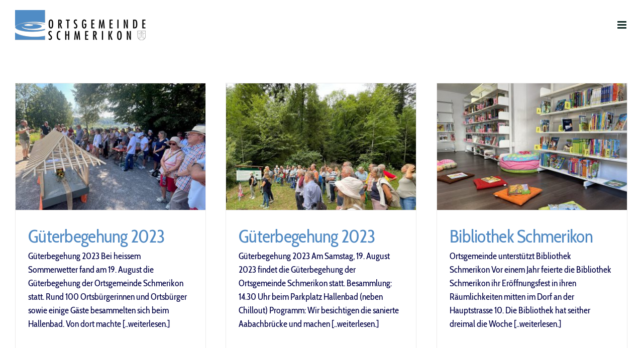

--- FILE ---
content_type: text/html; charset=UTF-8
request_url: https://www.ortsgemeinde-schmerikon.ch/category/allgemein/page/2/
body_size: 24078
content:
<!DOCTYPE html>
<html class="avada-html-layout-wide avada-html-header-position-top avada-html-is-archive" lang="de" prefix="og: http://ogp.me/ns# fb: http://ogp.me/ns/fb#">
<head>
	<meta http-equiv="X-UA-Compatible" content="IE=edge" />
	<meta http-equiv="Content-Type" content="text/html; charset=utf-8"/>
	<meta name="viewport" content="width=device-width, initial-scale=1" />
	<title>Allgemein &#8211; Seite 2 &#8211; Ortsgemeinde Schmerikon</title>
<meta name='robots' content='max-image-preview:large' />
	<style>img:is([sizes="auto" i], [sizes^="auto," i]) { contain-intrinsic-size: 3000px 1500px }</style>
	<link rel='dns-prefetch' href='//www.google.com' />
<link rel="alternate" type="application/rss+xml" title="Ortsgemeinde Schmerikon &raquo; Feed" href="https://www.ortsgemeinde-schmerikon.ch/feed/" />
<link rel="alternate" type="application/rss+xml" title="Ortsgemeinde Schmerikon &raquo; Kommentar-Feed" href="https://www.ortsgemeinde-schmerikon.ch/comments/feed/" />
		
		
		
				<link rel="alternate" type="application/rss+xml" title="Ortsgemeinde Schmerikon &raquo; Allgemein Kategorie-Feed" href="https://www.ortsgemeinde-schmerikon.ch/category/allgemein/feed/" />
				
		<meta property="og:locale" content="de_DE"/>
		<meta property="og:type" content="article"/>
		<meta property="og:site_name" content="Ortsgemeinde Schmerikon"/>
		<meta property="og:title" content="  Allgemein"/>
				<meta property="og:url" content="https://www.ortsgemeinde-schmerikon.ch/gueterbegehung-2023/"/>
																				<meta property="og:image" content="https://www.ortsgemeinde-schmerikon.ch/wp-content/uploads/Gueterbegehung-2023_2-e1694015695791.jpg"/>
		<meta property="og:image:width" content="1180"/>
		<meta property="og:image:height" content="787"/>
		<meta property="og:image:type" content="image/jpeg"/>
				<link rel='stylesheet' id='jquery-ui-css' href='https://www.ortsgemeinde-schmerikon.ch/wp-content/plugins/booking-calendar/css/jquery-ui.css?ver=3.2.28' type='text/css' media='all' />
<link rel='stylesheet' id='wpdevart-font-awesome-css' href='https://www.ortsgemeinde-schmerikon.ch/wp-content/plugins/booking-calendar/css/font-awesome/font-awesome.css?ver=3.2.28' type='text/css' media='all' />
<link rel='stylesheet' id='wpdevart-style-css' href='https://www.ortsgemeinde-schmerikon.ch/wp-content/plugins/booking-calendar/css/style.css?ver=3.2.28' type='text/css' media='all' />
<link rel='stylesheet' id='wpdevart-effects-css' href='https://www.ortsgemeinde-schmerikon.ch/wp-content/plugins/booking-calendar/css/effects.css?ver=3.2.28' type='text/css' media='all' />
<link rel='stylesheet' id='wpdevartcalendar-style-css' href='https://www.ortsgemeinde-schmerikon.ch/wp-content/plugins/booking-calendar/css/booking.css?ver=3.2.28' type='text/css' media='all' />
<link rel='stylesheet' id='fusion-dynamic-css-css' href='https://www.ortsgemeinde-schmerikon.ch/wp-content/uploads/fusion-styles/4fae4f876cfa61bedd6aaa4f6034ac01.min.css?ver=3.14' type='text/css' media='all' />
<script type="text/javascript" src="https://www.ortsgemeinde-schmerikon.ch/wp-includes/js/jquery/jquery.min.js?ver=3.7.1" id="jquery-core-js"></script>
<script type="text/javascript" src="https://www.ortsgemeinde-schmerikon.ch/wp-includes/js/jquery/jquery-migrate.min.js?ver=3.4.1" id="jquery-migrate-js"></script>
<script type="text/javascript" id="wpdevart-booking-script-js-extra">
/* <![CDATA[ */
var wpdevart = {"ajaxUrl":"https:\/\/www.ortsgemeinde-schmerikon.ch\/wp-admin\/admin-ajax.php","ajaxNonce":"245a1d5222","required":"is required.","confirm_email":"do not match.","file_size":" The file size is too large!","file_type":" The file type not allowed!","emailValid":"Enter the valid email address.","date":"Date","hour":"Hour"};
/* ]]> */
</script>
<script type="text/javascript" src="https://www.ortsgemeinde-schmerikon.ch/wp-content/plugins/booking-calendar/js/booking.js?ver=3.2.28" id="wpdevart-booking-script-js"></script>
<script type="text/javascript" src="https://www.ortsgemeinde-schmerikon.ch/wp-content/plugins/booking-calendar/js/script.js?ver=3.2.28" id="wpdevart-script-js"></script>
<script type="text/javascript" src="https://www.google.com/recaptcha/api.js?onload=wpdevartRecaptchaInit&amp;render=explicit&amp;ver=3.2.28" id="wpdevart-recaptcha-js"></script>
<script type="text/javascript" src="https://www.ortsgemeinde-schmerikon.ch/wp-content/plugins/booking-calendar/js/jquery.scrollTo-min.js?ver=3.2.28" id="scrollto-js"></script>
<link rel="https://api.w.org/" href="https://www.ortsgemeinde-schmerikon.ch/wp-json/" /><link rel="alternate" title="JSON" type="application/json" href="https://www.ortsgemeinde-schmerikon.ch/wp-json/wp/v2/categories/3" /><link rel="EditURI" type="application/rsd+xml" title="RSD" href="https://www.ortsgemeinde-schmerikon.ch/xmlrpc.php?rsd" />
<meta name="generator" content="WordPress 6.8.3" />

<style data-eae-name="OBbFUco_AUoDNa_">.__eae_cssd, .OBbFUco_AUoDNa_ {unicode-bidi: bidi-override;direction: rtl;}</style>

<script> var __eae_open = function (str) { document.location.href = __eae_decode(str); }; var __eae_decode = function (str) { return str.replace(/[a-zA-Z]/g, function(c) { return String.fromCharCode( (c <= "Z" ? 90 : 122) >= (c = c.charCodeAt(0) + 13) ? c : c - 26 ); }); }; var __eae_decode_emails = function () { var __eae_emails = document.querySelectorAll(".__eae_r13"); for (var i = 0; i < __eae_emails.length; i++) { __eae_emails[i].textContent = __eae_decode(__eae_emails[i].textContent); } }; if (document.readyState !== "loading") { __eae_decode_emails(); } else if (document.addEventListener) { document.addEventListener("DOMContentLoaded", __eae_decode_emails); } else { document.attachEvent("onreadystatechange", function () { if (document.readyState !== "loading") __eae_decode_emails(); }); } var _2NKq5j1_ = function (str) { var r = function (a, d) { var map = "!\"#$%&'()*+,-./0123456789:;<=>?@ABCDEFGHIJKLMNOPQRSTUVWXYZ[\\]^_`abcdefghijklmnopqrstuvwxyz{|}~"; for (var i = 0; i < a.length; i++) { var pos = map.indexOf(a[i]); d += pos >= 0 ? map[(pos + 47) % 94] : a[i]; } return d; }; window.location.href = r(str, ""); }; document.addEventListener("copy", function (event) { if ( NodeList.prototype.forEach === undefined || Array.from === undefined || String.prototype.normalize === undefined || ! event.clipboardData ) { return; } var encoded = []; var copiedText = window.getSelection().toString().trim(); document.querySelectorAll( "." + document.querySelector("style[data-eae-name]").dataset.eaeName ).forEach(function (item) { encoded.push(item.innerText.trim()); }); if (! encoded.length) { return; } encoded.filter(function (value, index, self) { return self.indexOf(value) === index; }).map(function (item) { return { original: new RegExp(item.replace(/[-\/\\^$*+?.()|[\]{}]/g, "\\$&"), "ig"), reverse: Array.from(item.normalize("NFC")) .reverse() .join('') .replace(/[()]/g, "__eae__") }; }).forEach(function (item) { copiedText = copiedText.replace( item.original, item.reverse.replace("__eae__", "(").replace("__eae__", ")") ) }); event.clipboardData.setData("text/plain", copiedText); event.preventDefault(); }); </script>
		<link rel="manifest" href="https://www.ortsgemeinde-schmerikon.ch/wp-json/wp/v2/web-app-manifest">
					<meta name="theme-color" content="#ffffff">
								<meta name="apple-mobile-web-app-capable" content="yes">
				<meta name="mobile-web-app-capable" content="yes">

				<link rel="apple-touch-startup-image" href="https://www.ortsgemeinde-schmerikon.ch/wp-content/uploads/cropped-LOGO_OG-1000-e1670774913464-192x192.png">

				<meta name="apple-mobile-web-app-title" content="OGSchmerikon">
		<meta name="application-name" content="OGSchmerikon">
		<link rel="preload" href="https://www.ortsgemeinde-schmerikon.ch/wp-content/themes/Avada/includes/lib/assets/fonts/icomoon/awb-icons.woff" as="font" type="font/woff" crossorigin><link rel="preload" href="//www.ortsgemeinde-schmerikon.ch/wp-content/themes/Avada/includes/lib/assets/fonts/fontawesome/webfonts/fa-brands-400.woff2" as="font" type="font/woff2" crossorigin><link rel="preload" href="//www.ortsgemeinde-schmerikon.ch/wp-content/themes/Avada/includes/lib/assets/fonts/fontawesome/webfonts/fa-regular-400.woff2" as="font" type="font/woff2" crossorigin><link rel="preload" href="//www.ortsgemeinde-schmerikon.ch/wp-content/themes/Avada/includes/lib/assets/fonts/fontawesome/webfonts/fa-solid-900.woff2" as="font" type="font/woff2" crossorigin><link rel="preload" href="https://fonts.gstatic.com/s/cabincondensed/v21/nwpMtK6mNhBK2err_hqkYhHRqmwqZ-LY.woff2" as="font" type="font/woff2" crossorigin><style type="text/css" id="css-fb-visibility">@media screen and (max-width: 640px){.fusion-no-small-visibility{display:none !important;}body .sm-text-align-center{text-align:center !important;}body .sm-text-align-left{text-align:left !important;}body .sm-text-align-right{text-align:right !important;}body .sm-text-align-justify{text-align:justify !important;}body .sm-flex-align-center{justify-content:center !important;}body .sm-flex-align-flex-start{justify-content:flex-start !important;}body .sm-flex-align-flex-end{justify-content:flex-end !important;}body .sm-mx-auto{margin-left:auto !important;margin-right:auto !important;}body .sm-ml-auto{margin-left:auto !important;}body .sm-mr-auto{margin-right:auto !important;}body .fusion-absolute-position-small{position:absolute;top:auto;width:100%;}.awb-sticky.awb-sticky-small{ position: sticky; top: var(--awb-sticky-offset,0); }}@media screen and (min-width: 641px) and (max-width: 1024px){.fusion-no-medium-visibility{display:none !important;}body .md-text-align-center{text-align:center !important;}body .md-text-align-left{text-align:left !important;}body .md-text-align-right{text-align:right !important;}body .md-text-align-justify{text-align:justify !important;}body .md-flex-align-center{justify-content:center !important;}body .md-flex-align-flex-start{justify-content:flex-start !important;}body .md-flex-align-flex-end{justify-content:flex-end !important;}body .md-mx-auto{margin-left:auto !important;margin-right:auto !important;}body .md-ml-auto{margin-left:auto !important;}body .md-mr-auto{margin-right:auto !important;}body .fusion-absolute-position-medium{position:absolute;top:auto;width:100%;}.awb-sticky.awb-sticky-medium{ position: sticky; top: var(--awb-sticky-offset,0); }}@media screen and (min-width: 1025px){.fusion-no-large-visibility{display:none !important;}body .lg-text-align-center{text-align:center !important;}body .lg-text-align-left{text-align:left !important;}body .lg-text-align-right{text-align:right !important;}body .lg-text-align-justify{text-align:justify !important;}body .lg-flex-align-center{justify-content:center !important;}body .lg-flex-align-flex-start{justify-content:flex-start !important;}body .lg-flex-align-flex-end{justify-content:flex-end !important;}body .lg-mx-auto{margin-left:auto !important;margin-right:auto !important;}body .lg-ml-auto{margin-left:auto !important;}body .lg-mr-auto{margin-right:auto !important;}body .fusion-absolute-position-large{position:absolute;top:auto;width:100%;}.awb-sticky.awb-sticky-large{ position: sticky; top: var(--awb-sticky-offset,0); }}</style><link rel="icon" href="https://www.ortsgemeinde-schmerikon.ch/wp-content/uploads/cropped-LOGO_OG-1000-e1670774913464-32x32.png" sizes="32x32" />
<link rel="icon" href="https://www.ortsgemeinde-schmerikon.ch/wp-content/uploads/cropped-LOGO_OG-1000-e1670774913464-192x192.png" sizes="192x192" />
<link rel="apple-touch-icon" href="https://www.ortsgemeinde-schmerikon.ch/wp-content/uploads/cropped-LOGO_OG-1000-e1670774913464-180x180.png" />
<meta name="msapplication-TileImage" content="https://www.ortsgemeinde-schmerikon.ch/wp-content/uploads/cropped-LOGO_OG-1000-e1670774913464-270x270.png" />
		<script type="text/javascript">
			var doc = document.documentElement;
			doc.setAttribute( 'data-useragent', navigator.userAgent );
		</script>
		
	<meta name="google-site-verification" content="LbDJeDboosAay6Bw5KXj7WVqAIB2sPgZwn0R3rCYoxs" /></head>

<body class="archive paged category category-allgemein category-3 paged-2 category-paged-2 wp-theme-Avada fusion-image-hovers fusion-pagination-sizing fusion-button_type-flat fusion-button_span-no fusion-button_gradient-linear avada-image-rollover-circle-yes avada-image-rollover-no fusion-has-button-gradient fusion-body ltr fusion-sticky-header no-mobile-sticky-header no-mobile-slidingbar no-mobile-totop avada-has-rev-slider-styles fusion-disable-outline fusion-sub-menu-fade mobile-logo-pos-left layout-wide-mode avada-has-boxed-modal-shadow- layout-scroll-offset-full avada-has-zero-margin-offset-top fusion-top-header menu-text-align-center mobile-menu-design-modern fusion-show-pagination-text fusion-header-layout-v7 avada-responsive avada-footer-fx-parallax-effect avada-menu-highlight-style-textcolor fusion-search-form-classic fusion-main-menu-search-dropdown fusion-avatar-square avada-dropdown-styles avada-blog-layout-grid avada-blog-archive-layout-grid avada-header-shadow-no avada-menu-icon-position-left avada-has-megamenu-shadow avada-has-mainmenu-dropdown-divider avada-has-100-footer avada-has-breadcrumb-mobile-hidden avada-has-titlebar-hide avada-has-footer-widget-bg-image avada-header-border-color-full-transparent avada-has-pagination-width_height avada-flyout-menu-direction-fade avada-ec-views-v1" data-awb-post-id="3072">
		<a class="skip-link screen-reader-text" href="#content">Zum Inhalt springen</a>

	<div id="boxed-wrapper">
		
		<div id="wrapper" class="fusion-wrapper">
			<div id="home" style="position:relative;top:-1px;"></div>
							
					
			<header class="fusion-header-wrapper">
				<div class="fusion-header-v7 fusion-logo-alignment fusion-logo-left fusion-sticky-menu-1 fusion-sticky-logo-1 fusion-mobile-logo-1  fusion-mobile-menu-design-modern">
					<div class="fusion-header-sticky-height"></div>
<div class="fusion-header" >
	<div class="fusion-row fusion-middle-logo-menu">
				<nav class="fusion-main-menu" aria-label="Hauptmenü"><ul id="menu-main-menu" class="fusion-menu fusion-middle-logo-ul"><li  id="menu-item-837"  class="menu-item menu-item-type-post_type menu-item-object-page menu-item-has-children menu-item-837 fusion-dropdown-menu"  data-item-id="837"><a  href="https://www.ortsgemeinde-schmerikon.ch/verwaltung/" class="fusion-top-level-link fusion-textcolor-highlight"><span class="menu-text">VERWALTUNG</span> <span class="fusion-caret"><i class="fusion-dropdown-indicator" aria-hidden="true"></i></span></a><ul class="sub-menu"><li  id="menu-item-1344"  class="menu-item menu-item-type-post_type menu-item-object-page menu-item-1344 fusion-dropdown-submenu" ><a  href="https://www.ortsgemeinde-schmerikon.ch/verwaltung/termine-anlaesse/" class="fusion-textcolor-highlight"><span>Termine &#038; Anlässe</span></a></li><li  id="menu-item-1234"  class="menu-item menu-item-type-post_type menu-item-object-page menu-item-1234 fusion-dropdown-submenu" ><a  href="https://www.ortsgemeinde-schmerikon.ch/verwaltung/online-schalter/" class="fusion-textcolor-highlight"><span>Online-Schalter</span></a></li><li  id="menu-item-1345"  class="menu-item menu-item-type-post_type menu-item-object-page menu-item-1345 fusion-dropdown-submenu" ><a  href="https://www.ortsgemeinde-schmerikon.ch/verwaltung/geschichte/" class="fusion-textcolor-highlight"><span>Geschichte</span></a></li></ul></li><li  id="menu-item-828"  class="menu-item menu-item-type-post_type menu-item-object-page menu-item-has-children menu-item-828 fusion-dropdown-menu"  data-item-id="828"><a  href="https://www.ortsgemeinde-schmerikon.ch/see-hafen/" class="fusion-top-level-link fusion-textcolor-highlight"><span class="menu-text">SEE &#038; HAFEN</span> <span class="fusion-caret"><i class="fusion-dropdown-indicator" aria-hidden="true"></i></span></a><ul class="sub-menu"><li  id="menu-item-1361"  class="menu-item menu-item-type-post_type menu-item-object-page menu-item-1361 fusion-dropdown-submenu" ><a  href="https://www.ortsgemeinde-schmerikon.ch/see-hafen/bootsplaetze/" class="fusion-textcolor-highlight"><span>Bootsplätze</span></a></li><li  id="menu-item-1367"  class="menu-item menu-item-type-post_type menu-item-object-page menu-item-1367 fusion-dropdown-submenu" ><a  href="https://www.ortsgemeinde-schmerikon.ch/see-hafen/seeufergestaltung/" class="fusion-textcolor-highlight"><span>Seeanlage</span></a></li><li  id="menu-item-1360"  class="menu-item menu-item-type-post_type menu-item-object-page menu-item-1360 fusion-dropdown-submenu" ><a  href="https://www.ortsgemeinde-schmerikon.ch/see-hafen/weekendplaetze/" class="fusion-textcolor-highlight"><span>Weekendplätze</span></a></li><li  id="menu-item-3793"  class="menu-item menu-item-type-post_type menu-item-object-page menu-item-3793 fusion-dropdown-submenu" ><a  href="https://www.ortsgemeinde-schmerikon.ch/see-hafen/solaranlage/" class="fusion-textcolor-highlight"><span>Solaranlage</span></a></li></ul></li><li  id="menu-item-818"  class="menu-item menu-item-type-post_type menu-item-object-page menu-item-has-children menu-item-818 fusion-dropdown-menu"  data-item-id="818"><a  href="https://www.ortsgemeinde-schmerikon.ch/wohn-und-gewerbeliegenschaften/" class="fusion-top-level-link fusion-textcolor-highlight"><span class="menu-text">LIEGENSCHAFTEN</span> <span class="fusion-caret"><i class="fusion-dropdown-indicator" aria-hidden="true"></i></span></a><ul class="sub-menu"><li  id="menu-item-1390"  class="menu-item menu-item-type-post_type menu-item-object-page menu-item-1390 fusion-dropdown-submenu" ><a  href="https://www.ortsgemeinde-schmerikon.ch/wohn-und-gewerbeliegenschaften/alte-zementi/" class="fusion-textcolor-highlight"><span>Alte Zementi</span></a></li><li  id="menu-item-1397"  class="menu-item menu-item-type-post_type menu-item-object-page menu-item-1397 fusion-dropdown-submenu" ><a  href="https://www.ortsgemeinde-schmerikon.ch/wohn-und-gewerbeliegenschaften/pier8716/" class="fusion-textcolor-highlight"><span>Pier8716</span></a></li><li  id="menu-item-1435"  class="menu-item menu-item-type-post_type menu-item-object-page menu-item-1435 fusion-dropdown-submenu" ><a  href="https://www.ortsgemeinde-schmerikon.ch/wohn-und-gewerbeliegenschaften/hirzen/" class="fusion-textcolor-highlight"><span>Hirzen</span></a></li><li  id="menu-item-1434"  class="menu-item menu-item-type-post_type menu-item-object-page menu-item-1434 fusion-dropdown-submenu" ><a  href="https://www.ortsgemeinde-schmerikon.ch/wohn-und-gewerbeliegenschaften/rothus/" class="fusion-textcolor-highlight"><span>Rothus</span></a></li><li  id="menu-item-1415"  class="menu-item menu-item-type-post_type menu-item-object-page menu-item-1415 fusion-dropdown-submenu" ><a  href="https://www.ortsgemeinde-schmerikon.ch/wohn-und-gewerbeliegenschaften/herbag-areal/" class="fusion-textcolor-highlight"><span>Herbag Areal</span></a></li><li  id="menu-item-1416"  class="menu-item menu-item-type-post_type menu-item-object-page menu-item-1416 fusion-dropdown-submenu" ><a  href="https://www.ortsgemeinde-schmerikon.ch/wohn-und-gewerbeliegenschaften/seefeld-nord/" class="fusion-textcolor-highlight"><span>Seefeld Nord</span></a></li><li  id="menu-item-1534"  class="menu-item menu-item-type-post_type menu-item-object-page menu-item-1534 fusion-dropdown-submenu" ><a  href="https://www.ortsgemeinde-schmerikon.ch/wohn-und-gewerbeliegenschaften/baurechtsgrundstuecke/" class="fusion-textcolor-highlight"><span>Baurechtsgrundstücke</span></a></li></ul></li>	<li class="fusion-middle-logo-menu-logo fusion-logo" data-margin-top="0px" data-margin-bottom="0px" data-margin-left="0px" data-margin-right="0px">
			<a class="fusion-logo-link"  href="https://www.ortsgemeinde-schmerikon.ch/" >

						<!-- standard logo -->
			<img src="https://www.ortsgemeinde-schmerikon.ch/wp-content/uploads/2020/12/LOGO_OG_1x.png" srcset="https://www.ortsgemeinde-schmerikon.ch/wp-content/uploads/2020/12/LOGO_OG_1x.png 1x, https://www.ortsgemeinde-schmerikon.ch/wp-content/uploads/2020/12/LOGO_OG_2x.png 2x" width="430" height="100" style="max-height:100px;height:auto;" alt="Ortsgemeinde Schmerikon Logo" data-retina_logo_url="https://www.ortsgemeinde-schmerikon.ch/wp-content/uploads/2020/12/LOGO_OG_2x.png" class="fusion-standard-logo" />

											<!-- mobile logo -->
				<img src="https://www.ortsgemeinde-schmerikon.ch/wp-content/uploads/2020/12/LOGO_OG_1x-MOB.png" srcset="https://www.ortsgemeinde-schmerikon.ch/wp-content/uploads/2020/12/LOGO_OG_1x-MOB.png 1x, https://www.ortsgemeinde-schmerikon.ch/wp-content/uploads/2020/12/LOGO_OG_2x-MOB-e1638010224308.png 2x" width="260" height="60" style="max-height:60px;height:auto;" alt="Ortsgemeinde Schmerikon Logo" data-retina_logo_url="https://www.ortsgemeinde-schmerikon.ch/wp-content/uploads/2020/12/LOGO_OG_2x-MOB-e1638010224308.png" class="fusion-mobile-logo" />
			
											<!-- sticky header logo -->
				<img src="https://www.ortsgemeinde-schmerikon.ch/wp-content/uploads/2020/12/LOGO_OG_1x.png" srcset="https://www.ortsgemeinde-schmerikon.ch/wp-content/uploads/2020/12/LOGO_OG_1x.png 1x, https://www.ortsgemeinde-schmerikon.ch/wp-content/uploads/2020/12/LOGO_OG_2x.png 2x" width="430" height="100" style="max-height:100px;height:auto;" alt="Ortsgemeinde Schmerikon Logo" data-retina_logo_url="https://www.ortsgemeinde-schmerikon.ch/wp-content/uploads/2020/12/LOGO_OG_2x.png" class="fusion-sticky-logo" />
					</a>
		</li><li  id="menu-item-815"  class="menu-item menu-item-type-post_type menu-item-object-page menu-item-815"  data-item-id="815"><a  href="https://www.ortsgemeinde-schmerikon.ch/land-natur/" class="fusion-top-level-link fusion-textcolor-highlight"><span class="menu-text">LAND &#038; NATUR</span></a></li><li  id="menu-item-838"  class="menu-item menu-item-type-post_type menu-item-object-page menu-item-838"  data-item-id="838"><a  href="https://www.ortsgemeinde-schmerikon.ch/wald-und-strassen/" class="fusion-top-level-link fusion-textcolor-highlight"><span class="menu-text">WALD &#038; STRASSEN</span></a></li><li  id="menu-item-1151"  class="menu-item menu-item-type-post_type menu-item-object-page current_page_parent menu-item-1151"  data-item-id="1151"><a  href="https://www.ortsgemeinde-schmerikon.ch/news/" class="fusion-top-level-link fusion-textcolor-highlight"><span class="menu-text">NEWS</span></a></li></ul></nav><nav class="fusion-main-menu fusion-sticky-menu" aria-label="Hauptmenü fixiert"><ul id="menu-main-menu-1" class="fusion-menu fusion-middle-logo-ul"><li   class="menu-item menu-item-type-post_type menu-item-object-page menu-item-has-children menu-item-837 fusion-dropdown-menu"  data-item-id="837"><a  href="https://www.ortsgemeinde-schmerikon.ch/verwaltung/" class="fusion-top-level-link fusion-textcolor-highlight"><span class="menu-text">VERWALTUNG</span> <span class="fusion-caret"><i class="fusion-dropdown-indicator" aria-hidden="true"></i></span></a><ul class="sub-menu"><li   class="menu-item menu-item-type-post_type menu-item-object-page menu-item-1344 fusion-dropdown-submenu" ><a  href="https://www.ortsgemeinde-schmerikon.ch/verwaltung/termine-anlaesse/" class="fusion-textcolor-highlight"><span>Termine &#038; Anlässe</span></a></li><li   class="menu-item menu-item-type-post_type menu-item-object-page menu-item-1234 fusion-dropdown-submenu" ><a  href="https://www.ortsgemeinde-schmerikon.ch/verwaltung/online-schalter/" class="fusion-textcolor-highlight"><span>Online-Schalter</span></a></li><li   class="menu-item menu-item-type-post_type menu-item-object-page menu-item-1345 fusion-dropdown-submenu" ><a  href="https://www.ortsgemeinde-schmerikon.ch/verwaltung/geschichte/" class="fusion-textcolor-highlight"><span>Geschichte</span></a></li></ul></li><li   class="menu-item menu-item-type-post_type menu-item-object-page menu-item-has-children menu-item-828 fusion-dropdown-menu"  data-item-id="828"><a  href="https://www.ortsgemeinde-schmerikon.ch/see-hafen/" class="fusion-top-level-link fusion-textcolor-highlight"><span class="menu-text">SEE &#038; HAFEN</span> <span class="fusion-caret"><i class="fusion-dropdown-indicator" aria-hidden="true"></i></span></a><ul class="sub-menu"><li   class="menu-item menu-item-type-post_type menu-item-object-page menu-item-1361 fusion-dropdown-submenu" ><a  href="https://www.ortsgemeinde-schmerikon.ch/see-hafen/bootsplaetze/" class="fusion-textcolor-highlight"><span>Bootsplätze</span></a></li><li   class="menu-item menu-item-type-post_type menu-item-object-page menu-item-1367 fusion-dropdown-submenu" ><a  href="https://www.ortsgemeinde-schmerikon.ch/see-hafen/seeufergestaltung/" class="fusion-textcolor-highlight"><span>Seeanlage</span></a></li><li   class="menu-item menu-item-type-post_type menu-item-object-page menu-item-1360 fusion-dropdown-submenu" ><a  href="https://www.ortsgemeinde-schmerikon.ch/see-hafen/weekendplaetze/" class="fusion-textcolor-highlight"><span>Weekendplätze</span></a></li><li   class="menu-item menu-item-type-post_type menu-item-object-page menu-item-3793 fusion-dropdown-submenu" ><a  href="https://www.ortsgemeinde-schmerikon.ch/see-hafen/solaranlage/" class="fusion-textcolor-highlight"><span>Solaranlage</span></a></li></ul></li><li   class="menu-item menu-item-type-post_type menu-item-object-page menu-item-has-children menu-item-818 fusion-dropdown-menu"  data-item-id="818"><a  href="https://www.ortsgemeinde-schmerikon.ch/wohn-und-gewerbeliegenschaften/" class="fusion-top-level-link fusion-textcolor-highlight"><span class="menu-text">LIEGENSCHAFTEN</span> <span class="fusion-caret"><i class="fusion-dropdown-indicator" aria-hidden="true"></i></span></a><ul class="sub-menu"><li   class="menu-item menu-item-type-post_type menu-item-object-page menu-item-1390 fusion-dropdown-submenu" ><a  href="https://www.ortsgemeinde-schmerikon.ch/wohn-und-gewerbeliegenschaften/alte-zementi/" class="fusion-textcolor-highlight"><span>Alte Zementi</span></a></li><li   class="menu-item menu-item-type-post_type menu-item-object-page menu-item-1397 fusion-dropdown-submenu" ><a  href="https://www.ortsgemeinde-schmerikon.ch/wohn-und-gewerbeliegenschaften/pier8716/" class="fusion-textcolor-highlight"><span>Pier8716</span></a></li><li   class="menu-item menu-item-type-post_type menu-item-object-page menu-item-1435 fusion-dropdown-submenu" ><a  href="https://www.ortsgemeinde-schmerikon.ch/wohn-und-gewerbeliegenschaften/hirzen/" class="fusion-textcolor-highlight"><span>Hirzen</span></a></li><li   class="menu-item menu-item-type-post_type menu-item-object-page menu-item-1434 fusion-dropdown-submenu" ><a  href="https://www.ortsgemeinde-schmerikon.ch/wohn-und-gewerbeliegenschaften/rothus/" class="fusion-textcolor-highlight"><span>Rothus</span></a></li><li   class="menu-item menu-item-type-post_type menu-item-object-page menu-item-1415 fusion-dropdown-submenu" ><a  href="https://www.ortsgemeinde-schmerikon.ch/wohn-und-gewerbeliegenschaften/herbag-areal/" class="fusion-textcolor-highlight"><span>Herbag Areal</span></a></li><li   class="menu-item menu-item-type-post_type menu-item-object-page menu-item-1416 fusion-dropdown-submenu" ><a  href="https://www.ortsgemeinde-schmerikon.ch/wohn-und-gewerbeliegenschaften/seefeld-nord/" class="fusion-textcolor-highlight"><span>Seefeld Nord</span></a></li><li   class="menu-item menu-item-type-post_type menu-item-object-page menu-item-1534 fusion-dropdown-submenu" ><a  href="https://www.ortsgemeinde-schmerikon.ch/wohn-und-gewerbeliegenschaften/baurechtsgrundstuecke/" class="fusion-textcolor-highlight"><span>Baurechtsgrundstücke</span></a></li></ul></li>	<li class="fusion-middle-logo-menu-logo fusion-logo" data-margin-top="0px" data-margin-bottom="0px" data-margin-left="0px" data-margin-right="0px">
			<a class="fusion-logo-link"  href="https://www.ortsgemeinde-schmerikon.ch/" >

						<!-- standard logo -->
			<img src="https://www.ortsgemeinde-schmerikon.ch/wp-content/uploads/2020/12/LOGO_OG_1x.png" srcset="https://www.ortsgemeinde-schmerikon.ch/wp-content/uploads/2020/12/LOGO_OG_1x.png 1x, https://www.ortsgemeinde-schmerikon.ch/wp-content/uploads/2020/12/LOGO_OG_2x.png 2x" width="430" height="100" style="max-height:100px;height:auto;" alt="Ortsgemeinde Schmerikon Logo" data-retina_logo_url="https://www.ortsgemeinde-schmerikon.ch/wp-content/uploads/2020/12/LOGO_OG_2x.png" class="fusion-standard-logo" />

											<!-- mobile logo -->
				<img src="https://www.ortsgemeinde-schmerikon.ch/wp-content/uploads/2020/12/LOGO_OG_1x-MOB.png" srcset="https://www.ortsgemeinde-schmerikon.ch/wp-content/uploads/2020/12/LOGO_OG_1x-MOB.png 1x, https://www.ortsgemeinde-schmerikon.ch/wp-content/uploads/2020/12/LOGO_OG_2x-MOB-e1638010224308.png 2x" width="260" height="60" style="max-height:60px;height:auto;" alt="Ortsgemeinde Schmerikon Logo" data-retina_logo_url="https://www.ortsgemeinde-schmerikon.ch/wp-content/uploads/2020/12/LOGO_OG_2x-MOB-e1638010224308.png" class="fusion-mobile-logo" />
			
											<!-- sticky header logo -->
				<img src="https://www.ortsgemeinde-schmerikon.ch/wp-content/uploads/2020/12/LOGO_OG_1x.png" srcset="https://www.ortsgemeinde-schmerikon.ch/wp-content/uploads/2020/12/LOGO_OG_1x.png 1x, https://www.ortsgemeinde-schmerikon.ch/wp-content/uploads/2020/12/LOGO_OG_2x.png 2x" width="430" height="100" style="max-height:100px;height:auto;" alt="Ortsgemeinde Schmerikon Logo" data-retina_logo_url="https://www.ortsgemeinde-schmerikon.ch/wp-content/uploads/2020/12/LOGO_OG_2x.png" class="fusion-sticky-logo" />
					</a>
		</li><li   class="menu-item menu-item-type-post_type menu-item-object-page menu-item-815"  data-item-id="815"><a  href="https://www.ortsgemeinde-schmerikon.ch/land-natur/" class="fusion-top-level-link fusion-textcolor-highlight"><span class="menu-text">LAND &#038; NATUR</span></a></li><li   class="menu-item menu-item-type-post_type menu-item-object-page menu-item-838"  data-item-id="838"><a  href="https://www.ortsgemeinde-schmerikon.ch/wald-und-strassen/" class="fusion-top-level-link fusion-textcolor-highlight"><span class="menu-text">WALD &#038; STRASSEN</span></a></li><li   class="menu-item menu-item-type-post_type menu-item-object-page current_page_parent menu-item-1151"  data-item-id="1151"><a  href="https://www.ortsgemeinde-schmerikon.ch/news/" class="fusion-top-level-link fusion-textcolor-highlight"><span class="menu-text">NEWS</span></a></li></ul></nav>	<div class="fusion-mobile-menu-icons">
							<a href="#" class="fusion-icon awb-icon-bars" aria-label="Toggle mobile menu" aria-expanded="false"></a>
		
		
		
			</div>

<nav class="fusion-mobile-nav-holder fusion-mobile-menu-text-align-left" aria-label="Main Menu Mobile"></nav>

	<nav class="fusion-mobile-nav-holder fusion-mobile-menu-text-align-left fusion-mobile-sticky-nav-holder" aria-label="Main Menu Mobile Sticky"></nav>
					</div>
</div>
				</div>
				<div class="fusion-clearfix"></div>
			</header>
								
							<div id="sliders-container" class="fusion-slider-visibility">
					</div>
				
					
							
			
						<main id="main" class="clearfix">
				<div class="fusion-row" style="">
<section id="content" class="full-width" style="width: 100%;">
	
	<div id="posts-container" class="fusion-blog-archive fusion-blog-layout-grid-wrapper fusion-blog-infinite fusion-clearfix">
	<div class="fusion-posts-container fusion-blog-layout-grid fusion-blog-layout-grid-3 isotope fusion-no-meta-info fusion-blog-equal-heights fusion-posts-container-infinite fusion-blog-layout-left" data-pages="3">
		
		
													<article id="post-3072" class="fusion-post-grid  post fusion-clearfix post-3072 type-post status-publish format-standard has-post-thumbnail hentry category-allgemein category-homepage-platz-mitte">
														<div class="fusion-post-wrapper">
				
				
				
									
		<div class="fusion-flexslider flexslider fusion-flexslider-loading fusion-post-slideshow">
		<ul class="slides">
																		<li><div  class="fusion-image-wrapper" aria-haspopup="true">
							<a href="https://www.ortsgemeinde-schmerikon.ch/gueterbegehung-2023/" aria-label="Güterbegehung 2023">
							<img width="1180" height="787" src="https://www.ortsgemeinde-schmerikon.ch/wp-content/uploads/Gueterbegehung-2023_2-e1694015695791.jpg" class="attachment-full size-full lazyload wp-post-image" alt="" decoding="async" fetchpriority="high" srcset="data:image/svg+xml,%3Csvg%20xmlns%3D%27http%3A%2F%2Fwww.w3.org%2F2000%2Fsvg%27%20width%3D%271180%27%20height%3D%27787%27%20viewBox%3D%270%200%201180%20787%27%3E%3Crect%20width%3D%271180%27%20height%3D%27787%27%20fill-opacity%3D%220%22%2F%3E%3C%2Fsvg%3E" data-orig-src="https://www.ortsgemeinde-schmerikon.ch/wp-content/uploads/Gueterbegehung-2023_2-e1694015695791.jpg" data-srcset="https://www.ortsgemeinde-schmerikon.ch/wp-content/uploads/Gueterbegehung-2023_2-e1694015695791-200x133.jpg 200w, https://www.ortsgemeinde-schmerikon.ch/wp-content/uploads/Gueterbegehung-2023_2-e1694015695791-400x267.jpg 400w, https://www.ortsgemeinde-schmerikon.ch/wp-content/uploads/Gueterbegehung-2023_2-e1694015695791-600x400.jpg 600w, https://www.ortsgemeinde-schmerikon.ch/wp-content/uploads/Gueterbegehung-2023_2-e1694015695791-800x534.jpg 800w, https://www.ortsgemeinde-schmerikon.ch/wp-content/uploads/Gueterbegehung-2023_2-e1694015695791.jpg 1180w" data-sizes="auto" />			</a>
							</div>
</li>
																		</ul>
	</div>
				
														<div class="fusion-post-content-wrapper">
				
				
				<div class="fusion-post-content post-content">
					<h2 class="entry-title fusion-post-title"><a href="https://www.ortsgemeinde-schmerikon.ch/gueterbegehung-2023/">Güterbegehung 2023</a></h2>
																<span class="vcard rich-snippet-hidden"><span class="fn"><a href="https://www.ortsgemeinde-schmerikon.ch/author/andreas/" title="Beiträge von Andreas Kuster" rel="author">Andreas Kuster</a></span></span><span class="updated rich-snippet-hidden">2023-09-07T13:16:55+02:00</span>
												
					
					<div class="fusion-post-content-container">
						<p>     Güterbegehung 2023 Bei heissem Sommerwetter fand am 19. August die Güterbegehung der Ortsgemeinde Schmerikon statt. Rund 100 Ortsbürgerinnen und Ortsbürger sowie einige Gäste besammelten sich beim Hallenbad. Von dort machte  [..weiterlesen.]</p>					</div>
				</div>

				
													<span class="entry-title rich-snippet-hidden">Güterbegehung 2023</span><span class="vcard rich-snippet-hidden"><span class="fn"><a href="https://www.ortsgemeinde-schmerikon.ch/author/andreas/" title="Beiträge von Andreas Kuster" rel="author">Andreas Kuster</a></span></span><span class="updated rich-snippet-hidden">2023-09-07T13:16:55+02:00</span>				
									</div>
				
									</div>
							</article>

			
											<article id="post-3049" class="fusion-post-grid  post fusion-clearfix post-3049 type-post status-publish format-standard has-post-thumbnail hentry category-allgemein category-homepage">
														<div class="fusion-post-wrapper">
				
				
				
									
		<div class="fusion-flexslider flexslider fusion-flexslider-loading fusion-post-slideshow">
		<ul class="slides">
																		<li><div  class="fusion-image-wrapper" aria-haspopup="true">
							<a href="https://www.ortsgemeinde-schmerikon.ch/gueter-begehung-2023/" aria-label="Güterbegehung 2023">
							<img width="1200" height="800" src="https://www.ortsgemeinde-schmerikon.ch/wp-content/uploads/Gueterbegehung-2022-2-e1691053340287.jpg" class="attachment-full size-full lazyload wp-post-image" alt="" decoding="async" srcset="data:image/svg+xml,%3Csvg%20xmlns%3D%27http%3A%2F%2Fwww.w3.org%2F2000%2Fsvg%27%20width%3D%271200%27%20height%3D%27800%27%20viewBox%3D%270%200%201200%20800%27%3E%3Crect%20width%3D%271200%27%20height%3D%27800%27%20fill-opacity%3D%220%22%2F%3E%3C%2Fsvg%3E" data-orig-src="https://www.ortsgemeinde-schmerikon.ch/wp-content/uploads/Gueterbegehung-2022-2-e1691053340287.jpg" data-srcset="https://www.ortsgemeinde-schmerikon.ch/wp-content/uploads/Gueterbegehung-2022-2-e1691053340287-200x133.jpg 200w, https://www.ortsgemeinde-schmerikon.ch/wp-content/uploads/Gueterbegehung-2022-2-e1691053340287-400x267.jpg 400w, https://www.ortsgemeinde-schmerikon.ch/wp-content/uploads/Gueterbegehung-2022-2-e1691053340287-600x400.jpg 600w, https://www.ortsgemeinde-schmerikon.ch/wp-content/uploads/Gueterbegehung-2022-2-e1691053340287-800x533.jpg 800w, https://www.ortsgemeinde-schmerikon.ch/wp-content/uploads/Gueterbegehung-2022-2-e1691053340287.jpg 1200w" data-sizes="auto" />			</a>
							</div>
</li>
																		</ul>
	</div>
				
														<div class="fusion-post-content-wrapper">
				
				
				<div class="fusion-post-content post-content">
					<h2 class="entry-title fusion-post-title"><a href="https://www.ortsgemeinde-schmerikon.ch/gueter-begehung-2023/">Güterbegehung 2023</a></h2>
																<span class="vcard rich-snippet-hidden"><span class="fn"><a href="https://www.ortsgemeinde-schmerikon.ch/author/andreas/" title="Beiträge von Andreas Kuster" rel="author">Andreas Kuster</a></span></span><span class="updated rich-snippet-hidden">2023-08-03T11:38:59+02:00</span>
												
					
					<div class="fusion-post-content-container">
						<p>     Güterbegehung 2023 Am Samstag, 19. August 2023 findet die Güterbegehung der Ortsgemeinde Schmerikon statt. Besammlung: 14.30 Uhr beim Parkplatz Hallenbad (neben Chillout) Programm: Wir besichtigen die sanierte Aabachbrücke und machen  [..weiterlesen.]</p>					</div>
				</div>

				
													<span class="entry-title rich-snippet-hidden">Güterbegehung 2023</span><span class="vcard rich-snippet-hidden"><span class="fn"><a href="https://www.ortsgemeinde-schmerikon.ch/author/andreas/" title="Beiträge von Andreas Kuster" rel="author">Andreas Kuster</a></span></span><span class="updated rich-snippet-hidden">2023-08-03T11:38:59+02:00</span>				
									</div>
				
									</div>
							</article>

			
											<article id="post-3040" class="fusion-post-grid  post fusion-clearfix post-3040 type-post status-publish format-standard has-post-thumbnail hentry category-allgemein category-homepage">
														<div class="fusion-post-wrapper">
				
				
				
									
		<div class="fusion-flexslider flexslider fusion-flexslider-loading fusion-post-slideshow">
		<ul class="slides">
																		<li><div  class="fusion-image-wrapper" aria-haspopup="true">
							<a href="https://www.ortsgemeinde-schmerikon.ch/bibliothek-schmerikon/" aria-label="Bibliothek Schmerikon">
							<img width="1200" height="801" src="https://www.ortsgemeinde-schmerikon.ch/wp-content/uploads/Bibliothek-3-e1688718462396.jpeg" class="attachment-full size-full lazyload wp-post-image" alt="" decoding="async" srcset="data:image/svg+xml,%3Csvg%20xmlns%3D%27http%3A%2F%2Fwww.w3.org%2F2000%2Fsvg%27%20width%3D%271200%27%20height%3D%27801%27%20viewBox%3D%270%200%201200%20801%27%3E%3Crect%20width%3D%271200%27%20height%3D%27801%27%20fill-opacity%3D%220%22%2F%3E%3C%2Fsvg%3E" data-orig-src="https://www.ortsgemeinde-schmerikon.ch/wp-content/uploads/Bibliothek-3-e1688718462396.jpeg" data-srcset="https://www.ortsgemeinde-schmerikon.ch/wp-content/uploads/Bibliothek-3-e1688718462396-200x134.jpeg 200w, https://www.ortsgemeinde-schmerikon.ch/wp-content/uploads/Bibliothek-3-e1688718462396-400x267.jpeg 400w, https://www.ortsgemeinde-schmerikon.ch/wp-content/uploads/Bibliothek-3-e1688718462396-600x401.jpeg 600w, https://www.ortsgemeinde-schmerikon.ch/wp-content/uploads/Bibliothek-3-e1688718462396-800x534.jpeg 800w, https://www.ortsgemeinde-schmerikon.ch/wp-content/uploads/Bibliothek-3-e1688718462396.jpeg 1200w" data-sizes="auto" />			</a>
							</div>
</li>
																		</ul>
	</div>
				
														<div class="fusion-post-content-wrapper">
				
				
				<div class="fusion-post-content post-content">
					<h2 class="entry-title fusion-post-title"><a href="https://www.ortsgemeinde-schmerikon.ch/bibliothek-schmerikon/">Bibliothek Schmerikon</a></h2>
																<span class="vcard rich-snippet-hidden"><span class="fn"><a href="https://www.ortsgemeinde-schmerikon.ch/author/andreas/" title="Beiträge von Andreas Kuster" rel="author">Andreas Kuster</a></span></span><span class="updated rich-snippet-hidden">2023-07-07T10:30:09+02:00</span>
												
					
					<div class="fusion-post-content-container">
						<p>     Ortsgemeinde unterstützt Bibliothek Schmerikon Vor einem Jahr feierte die Bibliothek Schmerikon ihr Eröffnungsfest in ihren Räumlichkeiten mitten im Dorf an der Hauptstrasse 10. Die Bibliothek hat seither dreimal die Woche  [..weiterlesen.]</p>					</div>
				</div>

				
													<span class="entry-title rich-snippet-hidden">Bibliothek Schmerikon</span><span class="vcard rich-snippet-hidden"><span class="fn"><a href="https://www.ortsgemeinde-schmerikon.ch/author/andreas/" title="Beiträge von Andreas Kuster" rel="author">Andreas Kuster</a></span></span><span class="updated rich-snippet-hidden">2023-07-07T10:30:09+02:00</span>				
									</div>
				
									</div>
							</article>

			
											<article id="post-3022" class="fusion-post-grid  post fusion-clearfix post-3022 type-post status-publish format-standard has-post-thumbnail hentry category-allgemein category-homepage-platz-mitte">
														<div class="fusion-post-wrapper">
				
				
				
									
		<div class="fusion-flexslider flexslider fusion-flexslider-loading fusion-post-slideshow">
		<ul class="slides">
																		<li><div  class="fusion-image-wrapper" aria-haspopup="true">
							<a href="https://www.ortsgemeinde-schmerikon.ch/oberseefaehre/" aria-label="Oberseefähre">
							<img width="1200" height="801" src="https://www.ortsgemeinde-schmerikon.ch/wp-content/uploads/Fahne-Oberseefaehre-scaled-e1685611193478.jpg" class="attachment-full size-full lazyload wp-post-image" alt="" decoding="async" srcset="data:image/svg+xml,%3Csvg%20xmlns%3D%27http%3A%2F%2Fwww.w3.org%2F2000%2Fsvg%27%20width%3D%271200%27%20height%3D%27801%27%20viewBox%3D%270%200%201200%20801%27%3E%3Crect%20width%3D%271200%27%20height%3D%27801%27%20fill-opacity%3D%220%22%2F%3E%3C%2Fsvg%3E" data-orig-src="https://www.ortsgemeinde-schmerikon.ch/wp-content/uploads/Fahne-Oberseefaehre-scaled-e1685611193478.jpg" data-srcset="https://www.ortsgemeinde-schmerikon.ch/wp-content/uploads/Fahne-Oberseefaehre-scaled-e1685611193478-200x134.jpg 200w, https://www.ortsgemeinde-schmerikon.ch/wp-content/uploads/Fahne-Oberseefaehre-scaled-e1685611193478-400x267.jpg 400w, https://www.ortsgemeinde-schmerikon.ch/wp-content/uploads/Fahne-Oberseefaehre-scaled-e1685611193478-600x401.jpg 600w, https://www.ortsgemeinde-schmerikon.ch/wp-content/uploads/Fahne-Oberseefaehre-scaled-e1685611193478-800x534.jpg 800w, https://www.ortsgemeinde-schmerikon.ch/wp-content/uploads/Fahne-Oberseefaehre-scaled-e1685611193478.jpg 1200w" data-sizes="auto" />			</a>
							</div>
</li>
																		</ul>
	</div>
				
														<div class="fusion-post-content-wrapper">
				
				
				<div class="fusion-post-content post-content">
					<h2 class="entry-title fusion-post-title"><a href="https://www.ortsgemeinde-schmerikon.ch/oberseefaehre/">Oberseefähre</a></h2>
																<span class="vcard rich-snippet-hidden"><span class="fn"><a href="https://www.ortsgemeinde-schmerikon.ch/author/andreas/" title="Beiträge von Andreas Kuster" rel="author">Andreas Kuster</a></span></span><span class="updated rich-snippet-hidden">2023-06-01T11:27:40+02:00</span>
												
					
					<div class="fusion-post-content-container">
						<p>     Oberseefähre neu ab Schmerikon Neu verkehrt die Oberseefähre am Morgen ab Schmerikon und am Abend nach Schmerikon zurück. Damit entstehen im Wechsel mit der Oberseerundfahrt der ZSG jeden Sonntag zwei  [..weiterlesen.]</p>					</div>
				</div>

				
													<span class="entry-title rich-snippet-hidden">Oberseefähre</span><span class="vcard rich-snippet-hidden"><span class="fn"><a href="https://www.ortsgemeinde-schmerikon.ch/author/andreas/" title="Beiträge von Andreas Kuster" rel="author">Andreas Kuster</a></span></span><span class="updated rich-snippet-hidden">2023-06-01T11:27:40+02:00</span>				
									</div>
				
									</div>
							</article>

			
											<article id="post-2981" class="fusion-post-grid  post fusion-clearfix post-2981 type-post status-publish format-standard has-post-thumbnail hentry category-allgemein category-homepage">
														<div class="fusion-post-wrapper">
				
				
				
									
		<div class="fusion-flexslider flexslider fusion-flexslider-loading fusion-post-slideshow">
		<ul class="slides">
																		<li><div  class="fusion-image-wrapper" aria-haspopup="true">
							<a href="https://www.ortsgemeinde-schmerikon.ch/wieder-offen/" aria-label="Aabachbrücke wieder offen">
							<img width="1182" height="789" src="https://www.ortsgemeinde-schmerikon.ch/wp-content/uploads/Aabachbruecke-60-e1680767873421.jpg" class="attachment-full size-full lazyload wp-post-image" alt="" decoding="async" srcset="data:image/svg+xml,%3Csvg%20xmlns%3D%27http%3A%2F%2Fwww.w3.org%2F2000%2Fsvg%27%20width%3D%271182%27%20height%3D%27789%27%20viewBox%3D%270%200%201182%20789%27%3E%3Crect%20width%3D%271182%27%20height%3D%27789%27%20fill-opacity%3D%220%22%2F%3E%3C%2Fsvg%3E" data-orig-src="https://www.ortsgemeinde-schmerikon.ch/wp-content/uploads/Aabachbruecke-60-e1680767873421.jpg" data-srcset="https://www.ortsgemeinde-schmerikon.ch/wp-content/uploads/Aabachbruecke-60-e1680767873421-200x134.jpg 200w, https://www.ortsgemeinde-schmerikon.ch/wp-content/uploads/Aabachbruecke-60-e1680767873421-400x267.jpg 400w, https://www.ortsgemeinde-schmerikon.ch/wp-content/uploads/Aabachbruecke-60-e1680767873421-600x401.jpg 600w, https://www.ortsgemeinde-schmerikon.ch/wp-content/uploads/Aabachbruecke-60-e1680767873421-800x534.jpg 800w, https://www.ortsgemeinde-schmerikon.ch/wp-content/uploads/Aabachbruecke-60-e1680767873421.jpg 1182w" data-sizes="auto" />			</a>
							</div>
</li>
																		</ul>
	</div>
				
														<div class="fusion-post-content-wrapper">
				
				
				<div class="fusion-post-content post-content">
					<h2 class="entry-title fusion-post-title"><a href="https://www.ortsgemeinde-schmerikon.ch/wieder-offen/">Aabachbrücke wieder offen</a></h2>
																<span class="vcard rich-snippet-hidden"><span class="fn"><a href="https://www.ortsgemeinde-schmerikon.ch/author/andreas/" title="Beiträge von Andreas Kuster" rel="author">Andreas Kuster</a></span></span><span class="updated rich-snippet-hidden">2023-04-06T10:21:45+02:00</span>
												
					
					<div class="fusion-post-content-container">
						<p>     Aabachbrücke für Passanten wieder offen Die Bauarbeiten an der alten Aabachbrücke befinden sich im Endspurt. Ab Karfreitag ist das Bauwerk wieder passierbar. Seit dem letzten September ist der Übergang zur  [..weiterlesen.]</p>					</div>
				</div>

				
													<span class="entry-title rich-snippet-hidden">Aabachbrücke wieder offen</span><span class="vcard rich-snippet-hidden"><span class="fn"><a href="https://www.ortsgemeinde-schmerikon.ch/author/andreas/" title="Beiträge von Andreas Kuster" rel="author">Andreas Kuster</a></span></span><span class="updated rich-snippet-hidden">2023-04-06T10:21:45+02:00</span>				
									</div>
				
									</div>
							</article>

			
											<article id="post-2956" class="fusion-post-grid  post fusion-clearfix post-2956 type-post status-publish format-standard has-post-thumbnail hentry category-allgemein category-homepage">
														<div class="fusion-post-wrapper">
				
				
				
									
		<div class="fusion-flexslider flexslider fusion-flexslider-loading fusion-post-slideshow">
		<ul class="slides">
																		<li><div  class="fusion-image-wrapper" aria-haspopup="true">
							<a href="https://www.ortsgemeinde-schmerikon.ch/buergerversammlung-17-03-2023/" aria-label="Ortsgemeinde kommt zusammen">
							<img width="1200" height="800" src="https://www.ortsgemeinde-schmerikon.ch/wp-content/uploads/Aabachbruecke13-scaled-e1677856127793.jpg" class="attachment-full size-full lazyload wp-post-image" alt="" decoding="async" srcset="data:image/svg+xml,%3Csvg%20xmlns%3D%27http%3A%2F%2Fwww.w3.org%2F2000%2Fsvg%27%20width%3D%271200%27%20height%3D%27800%27%20viewBox%3D%270%200%201200%20800%27%3E%3Crect%20width%3D%271200%27%20height%3D%27800%27%20fill-opacity%3D%220%22%2F%3E%3C%2Fsvg%3E" data-orig-src="https://www.ortsgemeinde-schmerikon.ch/wp-content/uploads/Aabachbruecke13-scaled-e1677856127793.jpg" data-srcset="https://www.ortsgemeinde-schmerikon.ch/wp-content/uploads/Aabachbruecke13-scaled-e1677856127793-200x133.jpg 200w, https://www.ortsgemeinde-schmerikon.ch/wp-content/uploads/Aabachbruecke13-scaled-e1677856127793-400x267.jpg 400w, https://www.ortsgemeinde-schmerikon.ch/wp-content/uploads/Aabachbruecke13-scaled-e1677856127793-600x400.jpg 600w, https://www.ortsgemeinde-schmerikon.ch/wp-content/uploads/Aabachbruecke13-scaled-e1677856127793-800x533.jpg 800w, https://www.ortsgemeinde-schmerikon.ch/wp-content/uploads/Aabachbruecke13-scaled-e1677856127793.jpg 1200w" data-sizes="auto" />			</a>
							</div>
</li>
																		</ul>
	</div>
				
														<div class="fusion-post-content-wrapper">
				
				
				<div class="fusion-post-content post-content">
					<h2 class="entry-title fusion-post-title"><a href="https://www.ortsgemeinde-schmerikon.ch/buergerversammlung-17-03-2023/">Ortsgemeinde kommt zusammen</a></h2>
																<span class="vcard rich-snippet-hidden"><span class="fn"><a href="https://www.ortsgemeinde-schmerikon.ch/author/andreas/" title="Beiträge von Andreas Kuster" rel="author">Andreas Kuster</a></span></span><span class="updated rich-snippet-hidden">2023-03-26T14:54:02+02:00</span>
												
					
					<div class="fusion-post-content-container">
						<p>     Ortsgemeinde trifft sich zur Bürgerversammlung Am Freitag, 17. März konnte der Verwaltungsratspräsident zur ersten ordentlichen Bürgerversammlung seit 2019 begrüssen. Während den Coronajahren 2020 bis 2022 fanden jeweils zwei Urnenabstimmungen und  [..weiterlesen.]</p>					</div>
				</div>

				
													<span class="entry-title rich-snippet-hidden">Ortsgemeinde kommt zusammen</span><span class="vcard rich-snippet-hidden"><span class="fn"><a href="https://www.ortsgemeinde-schmerikon.ch/author/andreas/" title="Beiträge von Andreas Kuster" rel="author">Andreas Kuster</a></span></span><span class="updated rich-snippet-hidden">2023-03-26T14:54:02+02:00</span>				
									</div>
				
									</div>
							</article>

			
											<article id="post-2945" class="fusion-post-grid  post fusion-clearfix post-2945 type-post status-publish format-standard has-post-thumbnail hentry category-allgemein category-homepage-platz-mitte">
														<div class="fusion-post-wrapper">
				
				
				
									
		<div class="fusion-flexslider flexslider fusion-flexslider-loading fusion-post-slideshow">
		<ul class="slides">
																		<li><div  class="fusion-image-wrapper" aria-haspopup="true">
							<a href="https://www.ortsgemeinde-schmerikon.ch/seeufer-und-waldreinigung-2/" aria-label="Seeufer- und Waldreinigung">
							<img width="1008" height="672" src="https://www.ortsgemeinde-schmerikon.ch/wp-content/uploads/Waldreinigung-2023-e1679562178442.jpg" class="attachment-full size-full lazyload wp-post-image" alt="" decoding="async" srcset="data:image/svg+xml,%3Csvg%20xmlns%3D%27http%3A%2F%2Fwww.w3.org%2F2000%2Fsvg%27%20width%3D%271008%27%20height%3D%27672%27%20viewBox%3D%270%200%201008%20672%27%3E%3Crect%20width%3D%271008%27%20height%3D%27672%27%20fill-opacity%3D%220%22%2F%3E%3C%2Fsvg%3E" data-orig-src="https://www.ortsgemeinde-schmerikon.ch/wp-content/uploads/Waldreinigung-2023-e1679562178442.jpg" data-srcset="https://www.ortsgemeinde-schmerikon.ch/wp-content/uploads/Waldreinigung-2023-e1679562178442-200x133.jpg 200w, https://www.ortsgemeinde-schmerikon.ch/wp-content/uploads/Waldreinigung-2023-e1679562178442-400x267.jpg 400w, https://www.ortsgemeinde-schmerikon.ch/wp-content/uploads/Waldreinigung-2023-e1679562178442-600x400.jpg 600w, https://www.ortsgemeinde-schmerikon.ch/wp-content/uploads/Waldreinigung-2023-e1679562178442-800x533.jpg 800w, https://www.ortsgemeinde-schmerikon.ch/wp-content/uploads/Waldreinigung-2023-e1679562178442.jpg 1008w" data-sizes="auto" />			</a>
							</div>
</li>
																		</ul>
	</div>
				
														<div class="fusion-post-content-wrapper">
				
				
				<div class="fusion-post-content post-content">
					<h2 class="entry-title fusion-post-title"><a href="https://www.ortsgemeinde-schmerikon.ch/seeufer-und-waldreinigung-2/">Seeufer- und Waldreinigung</a></h2>
																<span class="vcard rich-snippet-hidden"><span class="fn"><a href="https://www.ortsgemeinde-schmerikon.ch/author/andreas/" title="Beiträge von Andreas Kuster" rel="author">Andreas Kuster</a></span></span><span class="updated rich-snippet-hidden">2023-03-23T10:34:36+01:00</span>
												
					
					<div class="fusion-post-content-container">
						<p>     Seeufer- und Waldreinigung Samstag, 1. April 2023 (08.00 - 12.00 Uhr) Treffpunkt: Rothus (Allmeindstrasse 16) Der Frühling ist da und wir laden alle Einwohnerinnen und Einwohner ein, dieses Jahr wieder  [..weiterlesen.]</p>					</div>
				</div>

				
													<span class="entry-title rich-snippet-hidden">Seeufer- und Waldreinigung</span><span class="vcard rich-snippet-hidden"><span class="fn"><a href="https://www.ortsgemeinde-schmerikon.ch/author/andreas/" title="Beiträge von Andreas Kuster" rel="author">Andreas Kuster</a></span></span><span class="updated rich-snippet-hidden">2023-03-23T10:34:36+01:00</span>				
									</div>
				
									</div>
							</article>

			
											<article id="post-2908" class="fusion-post-grid  post fusion-clearfix post-2908 type-post status-publish format-standard has-post-thumbnail hentry category-allgemein category-homepage">
														<div class="fusion-post-wrapper">
				
				
				
									
		<div class="fusion-flexslider flexslider fusion-flexslider-loading fusion-post-slideshow">
		<ul class="slides">
																		<li><div  class="fusion-image-wrapper" aria-haspopup="true">
							<a href="https://www.ortsgemeinde-schmerikon.ch/buerger-versammlung-17-03-2023/" aria-label="Bürgerversammlung 17.03.2023">
							<img width="1200" height="801" src="https://www.ortsgemeinde-schmerikon.ch/wp-content/uploads/Schmerkner-Bucht-scaled-e1677851440403.jpg" class="attachment-full size-full lazyload wp-post-image" alt="" decoding="async" srcset="data:image/svg+xml,%3Csvg%20xmlns%3D%27http%3A%2F%2Fwww.w3.org%2F2000%2Fsvg%27%20width%3D%271200%27%20height%3D%27801%27%20viewBox%3D%270%200%201200%20801%27%3E%3Crect%20width%3D%271200%27%20height%3D%27801%27%20fill-opacity%3D%220%22%2F%3E%3C%2Fsvg%3E" data-orig-src="https://www.ortsgemeinde-schmerikon.ch/wp-content/uploads/Schmerkner-Bucht-scaled-e1677851440403.jpg" data-srcset="https://www.ortsgemeinde-schmerikon.ch/wp-content/uploads/Schmerkner-Bucht-scaled-e1677851440403-200x134.jpg 200w, https://www.ortsgemeinde-schmerikon.ch/wp-content/uploads/Schmerkner-Bucht-scaled-e1677851440403-400x267.jpg 400w, https://www.ortsgemeinde-schmerikon.ch/wp-content/uploads/Schmerkner-Bucht-scaled-e1677851440403-600x401.jpg 600w, https://www.ortsgemeinde-schmerikon.ch/wp-content/uploads/Schmerkner-Bucht-scaled-e1677851440403-800x534.jpg 800w, https://www.ortsgemeinde-schmerikon.ch/wp-content/uploads/Schmerkner-Bucht-scaled-e1677851440403.jpg 1200w" data-sizes="auto" />			</a>
							</div>
</li>
																		</ul>
	</div>
				
														<div class="fusion-post-content-wrapper">
				
				
				<div class="fusion-post-content post-content">
					<h2 class="entry-title fusion-post-title"><a href="https://www.ortsgemeinde-schmerikon.ch/buerger-versammlung-17-03-2023/">Bürgerversammlung 17.03.2023</a></h2>
																<span class="vcard rich-snippet-hidden"><span class="fn"><a href="https://www.ortsgemeinde-schmerikon.ch/author/andreas/" title="Beiträge von Andreas Kuster" rel="author">Andreas Kuster</a></span></span><span class="updated rich-snippet-hidden">2023-03-03T16:39:16+01:00</span>
												
					
					<div class="fusion-post-content-container">
						<p>     Ordentliche Bürgerversammlung Am Freitag, 17. März 2023 findet die ordentliche Bürgerversammlung 2023 statt. Diese beginnt um 19.30 Uhr im Restaurant Seehof. Im Anschluss an die Versammlung wird ein Imbiss serviert.  [..weiterlesen.]</p>					</div>
				</div>

				
													<span class="entry-title rich-snippet-hidden">Bürgerversammlung 17.03.2023</span><span class="vcard rich-snippet-hidden"><span class="fn"><a href="https://www.ortsgemeinde-schmerikon.ch/author/andreas/" title="Beiträge von Andreas Kuster" rel="author">Andreas Kuster</a></span></span><span class="updated rich-snippet-hidden">2023-03-03T16:39:16+01:00</span>				
									</div>
				
									</div>
							</article>

			
											<article id="post-2872" class="fusion-post-grid  post fusion-clearfix post-2872 type-post status-publish format-standard has-post-thumbnail hentry category-allgemein category-homepage">
														<div class="fusion-post-wrapper">
				
				
				
									
		<div class="fusion-flexslider flexslider fusion-flexslider-loading fusion-post-slideshow">
		<ul class="slides">
																		<li><div  class="fusion-image-wrapper" aria-haspopup="true">
							<a href="https://www.ortsgemeinde-schmerikon.ch/ersatzwahl-2023/" aria-label="Ersatzwahl 2023">
							<img width="801" height="534" src="https://www.ortsgemeinde-schmerikon.ch/wp-content/uploads/Michael-Jud-1-e1677850916851.jpg" class="attachment-full size-full lazyload wp-post-image" alt="" decoding="async" srcset="data:image/svg+xml,%3Csvg%20xmlns%3D%27http%3A%2F%2Fwww.w3.org%2F2000%2Fsvg%27%20width%3D%27801%27%20height%3D%27534%27%20viewBox%3D%270%200%20801%20534%27%3E%3Crect%20width%3D%27801%27%20height%3D%27534%27%20fill-opacity%3D%220%22%2F%3E%3C%2Fsvg%3E" data-orig-src="https://www.ortsgemeinde-schmerikon.ch/wp-content/uploads/Michael-Jud-1-e1677850916851.jpg" data-srcset="https://www.ortsgemeinde-schmerikon.ch/wp-content/uploads/Michael-Jud-1-e1677850916851-200x133.jpg 200w, https://www.ortsgemeinde-schmerikon.ch/wp-content/uploads/Michael-Jud-1-e1677850916851-400x267.jpg 400w, https://www.ortsgemeinde-schmerikon.ch/wp-content/uploads/Michael-Jud-1-e1677850916851-600x400.jpg 600w, https://www.ortsgemeinde-schmerikon.ch/wp-content/uploads/Michael-Jud-1-e1677850916851.jpg 801w" data-sizes="auto" />			</a>
							</div>
</li>
																		</ul>
	</div>
				
														<div class="fusion-post-content-wrapper">
				
				
				<div class="fusion-post-content post-content">
					<h2 class="entry-title fusion-post-title"><a href="https://www.ortsgemeinde-schmerikon.ch/ersatzwahl-2023/">Ersatzwahl 2023</a></h2>
																<span class="vcard rich-snippet-hidden"><span class="fn"><a href="https://www.ortsgemeinde-schmerikon.ch/author/andreas/" title="Beiträge von Andreas Kuster" rel="author">Andreas Kuster</a></span></span><span class="updated rich-snippet-hidden">2023-03-03T14:44:26+01:00</span>
												
					
					<div class="fusion-post-content-container">
						<p>     Wahlergebnis vom 15. Januar 2023 Michael Jud wurde mit einem sehr guten Resultat in den Verwaltungsrat gewählt. Herzlichen Glückwunsch zur Wahl! Eingegangene Stimmzettel: 201 Gültige Stimmzettel: 197 Gewählt ist Michael  [..weiterlesen.]</p>					</div>
				</div>

				
													<span class="entry-title rich-snippet-hidden">Ersatzwahl 2023</span><span class="vcard rich-snippet-hidden"><span class="fn"><a href="https://www.ortsgemeinde-schmerikon.ch/author/andreas/" title="Beiträge von Andreas Kuster" rel="author">Andreas Kuster</a></span></span><span class="updated rich-snippet-hidden">2023-03-03T14:44:26+01:00</span>				
									</div>
				
									</div>
							</article>

			
											<article id="post-2812" class="fusion-post-grid  post fusion-clearfix post-2812 type-post status-publish format-standard has-post-thumbnail hentry category-allgemein category-homepage-platz-mitte">
														<div class="fusion-post-wrapper">
				
				
				
									
		<div class="fusion-flexslider flexslider fusion-flexslider-loading fusion-post-slideshow">
		<ul class="slides">
																		<li><div  class="fusion-image-wrapper" aria-haspopup="true">
							<a href="https://www.ortsgemeinde-schmerikon.ch/vr-workshop/" aria-label="VR Workshop">
							<img width="1200" height="800" src="https://www.ortsgemeinde-schmerikon.ch/wp-content/uploads/Workshop-5.12.22-scaled-e1671706674529.jpg" class="attachment-full size-full lazyload wp-post-image" alt="" decoding="async" srcset="data:image/svg+xml,%3Csvg%20xmlns%3D%27http%3A%2F%2Fwww.w3.org%2F2000%2Fsvg%27%20width%3D%271200%27%20height%3D%27800%27%20viewBox%3D%270%200%201200%20800%27%3E%3Crect%20width%3D%271200%27%20height%3D%27800%27%20fill-opacity%3D%220%22%2F%3E%3C%2Fsvg%3E" data-orig-src="https://www.ortsgemeinde-schmerikon.ch/wp-content/uploads/Workshop-5.12.22-scaled-e1671706674529.jpg" data-srcset="https://www.ortsgemeinde-schmerikon.ch/wp-content/uploads/Workshop-5.12.22-scaled-e1671706674529-200x133.jpg 200w, https://www.ortsgemeinde-schmerikon.ch/wp-content/uploads/Workshop-5.12.22-scaled-e1671706674529-400x267.jpg 400w, https://www.ortsgemeinde-schmerikon.ch/wp-content/uploads/Workshop-5.12.22-scaled-e1671706674529-600x400.jpg 600w, https://www.ortsgemeinde-schmerikon.ch/wp-content/uploads/Workshop-5.12.22-scaled-e1671706674529-800x533.jpg 800w, https://www.ortsgemeinde-schmerikon.ch/wp-content/uploads/Workshop-5.12.22-scaled-e1671706674529.jpg 1200w" data-sizes="auto" />			</a>
							</div>
</li>
																		</ul>
	</div>
				
														<div class="fusion-post-content-wrapper">
				
				
				<div class="fusion-post-content post-content">
					<h2 class="entry-title fusion-post-title"><a href="https://www.ortsgemeinde-schmerikon.ch/vr-workshop/">VR Workshop</a></h2>
																<span class="vcard rich-snippet-hidden"><span class="fn"><a href="https://www.ortsgemeinde-schmerikon.ch/author/andreas/" title="Beiträge von Andreas Kuster" rel="author">Andreas Kuster</a></span></span><span class="updated rich-snippet-hidden">2022-12-23T14:16:38+01:00</span>
												
					
					<div class="fusion-post-content-container">
						<p>     VR Workshop Der Verwaltungsrat der Ortsgemeinde Schmerikon hat sich an einem Arbeitsvormittag anfang Dezember intensiv mit strategischen Fragen auseinandergesetzt. Er möchte die Zusammenarbeit mit der politischen Gemeinde weiter intensivieren. Immer  [..weiterlesen.]</p>					</div>
				</div>

				
													<span class="entry-title rich-snippet-hidden">VR Workshop</span><span class="vcard rich-snippet-hidden"><span class="fn"><a href="https://www.ortsgemeinde-schmerikon.ch/author/andreas/" title="Beiträge von Andreas Kuster" rel="author">Andreas Kuster</a></span></span><span class="updated rich-snippet-hidden">2022-12-23T14:16:38+01:00</span>				
									</div>
				
									</div>
							</article>

			
											<article id="post-2778" class="fusion-post-grid  post fusion-clearfix post-2778 type-post status-publish format-standard has-post-thumbnail hentry category-allgemein category-homepage-platz-mitte">
														<div class="fusion-post-wrapper">
				
				
				
									
		<div class="fusion-flexslider flexslider fusion-flexslider-loading fusion-post-slideshow">
		<ul class="slides">
																		<li><div  class="fusion-image-wrapper" aria-haspopup="true">
							<a href="https://www.ortsgemeinde-schmerikon.ch/christbaum-verkauf-2022/" aria-label="Christbaum Verkauf 2022">
							<img width="1200" height="801" src="https://www.ortsgemeinde-schmerikon.ch/wp-content/uploads/Baumverkauf_02-scaled-e1670399989919.jpg" class="attachment-full size-full lazyload wp-post-image" alt="" decoding="async" srcset="data:image/svg+xml,%3Csvg%20xmlns%3D%27http%3A%2F%2Fwww.w3.org%2F2000%2Fsvg%27%20width%3D%271200%27%20height%3D%27801%27%20viewBox%3D%270%200%201200%20801%27%3E%3Crect%20width%3D%271200%27%20height%3D%27801%27%20fill-opacity%3D%220%22%2F%3E%3C%2Fsvg%3E" data-orig-src="https://www.ortsgemeinde-schmerikon.ch/wp-content/uploads/Baumverkauf_02-scaled-e1670399989919.jpg" data-srcset="https://www.ortsgemeinde-schmerikon.ch/wp-content/uploads/Baumverkauf_02-scaled-e1670399989919-200x134.jpg 200w, https://www.ortsgemeinde-schmerikon.ch/wp-content/uploads/Baumverkauf_02-scaled-e1670399989919-400x267.jpg 400w, https://www.ortsgemeinde-schmerikon.ch/wp-content/uploads/Baumverkauf_02-scaled-e1670399989919-600x401.jpg 600w, https://www.ortsgemeinde-schmerikon.ch/wp-content/uploads/Baumverkauf_02-scaled-e1670399989919-800x534.jpg 800w, https://www.ortsgemeinde-schmerikon.ch/wp-content/uploads/Baumverkauf_02-scaled-e1670399989919.jpg 1200w" data-sizes="auto" />			</a>
							</div>
</li>
																		</ul>
	</div>
				
														<div class="fusion-post-content-wrapper">
				
				
				<div class="fusion-post-content post-content">
					<h2 class="entry-title fusion-post-title"><a href="https://www.ortsgemeinde-schmerikon.ch/christbaum-verkauf-2022/">Christbaum Verkauf 2022</a></h2>
																<span class="vcard rich-snippet-hidden"><span class="fn"><a href="https://www.ortsgemeinde-schmerikon.ch/author/andreas/" title="Beiträge von Andreas Kuster" rel="author">Andreas Kuster</a></span></span><span class="updated rich-snippet-hidden">2022-12-07T09:39:59+01:00</span>
												
					
					<div class="fusion-post-content-container">
						<p>     Christbaum Verkauf 2022 beim Haus Hirzen Freitag, 16. Dezember 14.00 - 19.00 Samstag, 17. Dezember 08.00 - 12.00 Wir haben ausschliesslich einheimische Bäume aus eigenen und benachbarten Kulturen im Angebot.  [..weiterlesen.]</p>					</div>
				</div>

				
													<span class="entry-title rich-snippet-hidden">Christbaum Verkauf 2022</span><span class="vcard rich-snippet-hidden"><span class="fn"><a href="https://www.ortsgemeinde-schmerikon.ch/author/andreas/" title="Beiträge von Andreas Kuster" rel="author">Andreas Kuster</a></span></span><span class="updated rich-snippet-hidden">2022-12-07T09:39:59+01:00</span>				
									</div>
				
									</div>
							</article>

			
											<article id="post-2763" class="fusion-post-grid  post fusion-clearfix post-2763 type-post status-publish format-standard has-post-thumbnail hentry category-allgemein category-homepage category-uncategorized">
														<div class="fusion-post-wrapper">
				
				
				
									
		<div class="fusion-flexslider flexslider fusion-flexslider-loading fusion-post-slideshow">
		<ul class="slides">
																		<li><div  class="fusion-image-wrapper" aria-haspopup="true">
							<a href="https://www.ortsgemeinde-schmerikon.ch/ersatzwahl-kandidatur-2/" aria-label="Ersatzwahl Kandidatur">
							<img width="1200" height="800" src="https://www.ortsgemeinde-schmerikon.ch/wp-content/uploads/Michael-Jud-Foto-3-scaled-e1668586121749.jpg" class="attachment-full size-full lazyload wp-post-image" alt="" decoding="async" srcset="data:image/svg+xml,%3Csvg%20xmlns%3D%27http%3A%2F%2Fwww.w3.org%2F2000%2Fsvg%27%20width%3D%271200%27%20height%3D%27800%27%20viewBox%3D%270%200%201200%20800%27%3E%3Crect%20width%3D%271200%27%20height%3D%27800%27%20fill-opacity%3D%220%22%2F%3E%3C%2Fsvg%3E" data-orig-src="https://www.ortsgemeinde-schmerikon.ch/wp-content/uploads/Michael-Jud-Foto-3-scaled-e1668586121749.jpg" data-srcset="https://www.ortsgemeinde-schmerikon.ch/wp-content/uploads/Michael-Jud-Foto-3-scaled-e1668586121749-200x133.jpg 200w, https://www.ortsgemeinde-schmerikon.ch/wp-content/uploads/Michael-Jud-Foto-3-scaled-e1668586121749-400x267.jpg 400w, https://www.ortsgemeinde-schmerikon.ch/wp-content/uploads/Michael-Jud-Foto-3-scaled-e1668586121749-600x400.jpg 600w, https://www.ortsgemeinde-schmerikon.ch/wp-content/uploads/Michael-Jud-Foto-3-scaled-e1668586121749-800x533.jpg 800w, https://www.ortsgemeinde-schmerikon.ch/wp-content/uploads/Michael-Jud-Foto-3-scaled-e1668586121749.jpg 1200w" data-sizes="auto" />			</a>
							</div>
</li>
																		</ul>
	</div>
				
														<div class="fusion-post-content-wrapper">
				
				
				<div class="fusion-post-content post-content">
					<h2 class="entry-title fusion-post-title"><a href="https://www.ortsgemeinde-schmerikon.ch/ersatzwahl-kandidatur-2/">Ersatzwahl Kandidatur</a></h2>
																<span class="vcard rich-snippet-hidden"><span class="fn"><a href="https://www.ortsgemeinde-schmerikon.ch/author/andreas/" title="Beiträge von Andreas Kuster" rel="author">Andreas Kuster</a></span></span><span class="updated rich-snippet-hidden">2022-11-17T10:54:14+01:00</span>
												
					
					<div class="fusion-post-content-container">
						<p>     Kandidatur für Verwaltungsrat Aufgrund des Rücktrittes von Fredi Hildbrand per Ende 2022 hat das Wählergremium unter der Leitung von Kurt Wenk einen geeigneten Kandidaten gesucht und empfiehlt für die Ersatzwahl  [..weiterlesen.]</p>					</div>
				</div>

				
													<span class="entry-title rich-snippet-hidden">Ersatzwahl Kandidatur</span><span class="vcard rich-snippet-hidden"><span class="fn"><a href="https://www.ortsgemeinde-schmerikon.ch/author/andreas/" title="Beiträge von Andreas Kuster" rel="author">Andreas Kuster</a></span></span><span class="updated rich-snippet-hidden">2022-11-17T10:54:14+01:00</span>				
									</div>
				
									</div>
							</article>

			
											<article id="post-2670" class="fusion-post-grid  post fusion-clearfix post-2670 type-post status-publish format-standard has-post-thumbnail hentry category-allgemein category-homepage-platz-mitte">
														<div class="fusion-post-wrapper">
				
				
				
									
		<div class="fusion-flexslider flexslider fusion-flexslider-loading fusion-post-slideshow">
		<ul class="slides">
																		<li><div  class="fusion-image-wrapper" aria-haspopup="true">
							<a href="https://www.ortsgemeinde-schmerikon.ch/sanierung-aabachbruecke/" aria-label="Sanierung Aabachbrücke">
							<img width="1200" height="800" src="https://www.ortsgemeinde-schmerikon.ch/wp-content/uploads/Aabachbruecke-11-e1666282256174.jpg" class="attachment-full size-full lazyload wp-post-image" alt="" decoding="async" srcset="data:image/svg+xml,%3Csvg%20xmlns%3D%27http%3A%2F%2Fwww.w3.org%2F2000%2Fsvg%27%20width%3D%271200%27%20height%3D%27800%27%20viewBox%3D%270%200%201200%20800%27%3E%3Crect%20width%3D%271200%27%20height%3D%27800%27%20fill-opacity%3D%220%22%2F%3E%3C%2Fsvg%3E" data-orig-src="https://www.ortsgemeinde-schmerikon.ch/wp-content/uploads/Aabachbruecke-11-e1666282256174.jpg" data-srcset="https://www.ortsgemeinde-schmerikon.ch/wp-content/uploads/Aabachbruecke-11-e1666282256174-200x133.jpg 200w, https://www.ortsgemeinde-schmerikon.ch/wp-content/uploads/Aabachbruecke-11-e1666282256174-400x267.jpg 400w, https://www.ortsgemeinde-schmerikon.ch/wp-content/uploads/Aabachbruecke-11-e1666282256174-600x400.jpg 600w, https://www.ortsgemeinde-schmerikon.ch/wp-content/uploads/Aabachbruecke-11-e1666282256174-800x533.jpg 800w, https://www.ortsgemeinde-schmerikon.ch/wp-content/uploads/Aabachbruecke-11-e1666282256174.jpg 1200w" data-sizes="auto" />			</a>
							</div>
</li>
																		</ul>
	</div>
				
														<div class="fusion-post-content-wrapper">
				
				
				<div class="fusion-post-content post-content">
					<h2 class="entry-title fusion-post-title"><a href="https://www.ortsgemeinde-schmerikon.ch/sanierung-aabachbruecke/">Sanierung Aabachbrücke</a></h2>
																<span class="vcard rich-snippet-hidden"><span class="fn"><a href="https://www.ortsgemeinde-schmerikon.ch/author/andreas/" title="Beiträge von Andreas Kuster" rel="author">Andreas Kuster</a></span></span><span class="updated rich-snippet-hidden">2023-03-03T16:13:21+01:00</span>
												
					
					<div class="fusion-post-content-container">
						<p>     Sanierung Aabachbrücke An der ausserordentlichen Bürgerversammlung am 1. Juli 2022 wurde der Kredit für die Sanierung der Aabachbrücke genehmigt. Die Planungs- und Vorbereitungsarbeiten wurden in der Zwischenzeit abgeschlossen und die  [..weiterlesen.]</p>					</div>
				</div>

				
													<span class="entry-title rich-snippet-hidden">Sanierung Aabachbrücke</span><span class="vcard rich-snippet-hidden"><span class="fn"><a href="https://www.ortsgemeinde-schmerikon.ch/author/andreas/" title="Beiträge von Andreas Kuster" rel="author">Andreas Kuster</a></span></span><span class="updated rich-snippet-hidden">2023-03-03T16:13:21+01:00</span>				
									</div>
				
									</div>
							</article>

			
											<article id="post-2648" class="fusion-post-grid  post fusion-clearfix post-2648 type-post status-publish format-standard has-post-thumbnail hentry category-allgemein category-homepage">
														<div class="fusion-post-wrapper">
				
				
				
									
		<div class="fusion-flexslider flexslider fusion-flexslider-loading fusion-post-slideshow">
		<ul class="slides">
																		<li><div  class="fusion-image-wrapper" aria-haspopup="true">
							<a href="https://www.ortsgemeinde-schmerikon.ch/ruecktritt-fredi-hildbrand/" aria-label="Rücktritt">
							<img width="1200" height="800" src="https://www.ortsgemeinde-schmerikon.ch/wp-content/uploads/Fredi-Hildbrand-1-scaled-e1662026973897.jpg" class="attachment-full size-full lazyload wp-post-image" alt="" decoding="async" srcset="data:image/svg+xml,%3Csvg%20xmlns%3D%27http%3A%2F%2Fwww.w3.org%2F2000%2Fsvg%27%20width%3D%271200%27%20height%3D%27800%27%20viewBox%3D%270%200%201200%20800%27%3E%3Crect%20width%3D%271200%27%20height%3D%27800%27%20fill-opacity%3D%220%22%2F%3E%3C%2Fsvg%3E" data-orig-src="https://www.ortsgemeinde-schmerikon.ch/wp-content/uploads/Fredi-Hildbrand-1-scaled-e1662026973897.jpg" data-srcset="https://www.ortsgemeinde-schmerikon.ch/wp-content/uploads/Fredi-Hildbrand-1-scaled-e1662026973897-200x133.jpg 200w, https://www.ortsgemeinde-schmerikon.ch/wp-content/uploads/Fredi-Hildbrand-1-scaled-e1662026973897-400x267.jpg 400w, https://www.ortsgemeinde-schmerikon.ch/wp-content/uploads/Fredi-Hildbrand-1-scaled-e1662026973897-600x400.jpg 600w, https://www.ortsgemeinde-schmerikon.ch/wp-content/uploads/Fredi-Hildbrand-1-scaled-e1662026973897-800x533.jpg 800w, https://www.ortsgemeinde-schmerikon.ch/wp-content/uploads/Fredi-Hildbrand-1-scaled-e1662026973897.jpg 1200w" data-sizes="auto" />			</a>
							</div>
</li>
																		</ul>
	</div>
				
														<div class="fusion-post-content-wrapper">
				
				
				<div class="fusion-post-content post-content">
					<h2 class="entry-title fusion-post-title"><a href="https://www.ortsgemeinde-schmerikon.ch/ruecktritt-fredi-hildbrand/">Rücktritt</a></h2>
																<span class="vcard rich-snippet-hidden"><span class="fn"><a href="https://www.ortsgemeinde-schmerikon.ch/author/andreas/" title="Beiträge von Andreas Kuster" rel="author">Andreas Kuster</a></span></span><span class="updated rich-snippet-hidden">2022-09-23T17:40:01+02:00</span>
												
					
					<div class="fusion-post-content-container">
						<p>    Rücktritt aus dem Verwaltungsrat Fredi Hildbrand hat per Ende 2022 seinen Rücktritt aus dem Verwaltungsrat der Ortsgemeinde eingereicht. Fredi wurde 2007 in den Verwaltungsrat gewählt und steht seit Anfang 2008 dem  [..weiterlesen.]</p>					</div>
				</div>

				
													<span class="entry-title rich-snippet-hidden">Rücktritt</span><span class="vcard rich-snippet-hidden"><span class="fn"><a href="https://www.ortsgemeinde-schmerikon.ch/author/andreas/" title="Beiträge von Andreas Kuster" rel="author">Andreas Kuster</a></span></span><span class="updated rich-snippet-hidden">2022-09-23T17:40:01+02:00</span>				
									</div>
				
									</div>
							</article>

			
											<article id="post-2616" class="fusion-post-grid  post fusion-clearfix post-2616 type-post status-publish format-standard has-post-thumbnail hentry category-allgemein category-homepage-platz-mitte">
														<div class="fusion-post-wrapper">
				
				
				
									
		<div class="fusion-flexslider flexslider fusion-flexslider-loading fusion-post-slideshow">
		<ul class="slides">
																		<li><div  class="fusion-image-wrapper" aria-haspopup="true">
							<a href="https://www.ortsgemeinde-schmerikon.ch/gueter-begehung-2022/" aria-label="Güter Begehung 2022">
							<img width="2049" height="1367" src="https://www.ortsgemeinde-schmerikon.ch/wp-content/uploads/IMG_0033-e1661964129767.jpg" class="attachment-full size-full lazyload wp-post-image" alt="" decoding="async" srcset="data:image/svg+xml,%3Csvg%20xmlns%3D%27http%3A%2F%2Fwww.w3.org%2F2000%2Fsvg%27%20width%3D%272049%27%20height%3D%271367%27%20viewBox%3D%270%200%202049%201367%27%3E%3Crect%20width%3D%272049%27%20height%3D%271367%27%20fill-opacity%3D%220%22%2F%3E%3C%2Fsvg%3E" data-orig-src="https://www.ortsgemeinde-schmerikon.ch/wp-content/uploads/IMG_0033-e1661964129767.jpg" data-srcset="https://www.ortsgemeinde-schmerikon.ch/wp-content/uploads/IMG_0033-e1661964129767-200x133.jpg 200w, https://www.ortsgemeinde-schmerikon.ch/wp-content/uploads/IMG_0033-e1661964129767-400x267.jpg 400w, https://www.ortsgemeinde-schmerikon.ch/wp-content/uploads/IMG_0033-e1661964129767-600x400.jpg 600w, https://www.ortsgemeinde-schmerikon.ch/wp-content/uploads/IMG_0033-e1661964129767-800x534.jpg 800w, https://www.ortsgemeinde-schmerikon.ch/wp-content/uploads/IMG_0033-e1661964129767-1200x801.jpg 1200w, https://www.ortsgemeinde-schmerikon.ch/wp-content/uploads/IMG_0033-e1661964129767.jpg 2049w" data-sizes="auto" />			</a>
							</div>
</li>
																		</ul>
	</div>
				
														<div class="fusion-post-content-wrapper">
				
				
				<div class="fusion-post-content post-content">
					<h2 class="entry-title fusion-post-title"><a href="https://www.ortsgemeinde-schmerikon.ch/gueter-begehung-2022/">Güter Begehung 2022</a></h2>
																<span class="vcard rich-snippet-hidden"><span class="fn"><a href="https://www.ortsgemeinde-schmerikon.ch/author/andreas/" title="Beiträge von Andreas Kuster" rel="author">Andreas Kuster</a></span></span><span class="updated rich-snippet-hidden">2022-09-02T14:58:42+02:00</span>
												
					
					<div class="fusion-post-content-container">
						<p>     Güterbegehung 2022 Am Samstag, 20. August, trafen sich die Ortsbürgerinnen und Ortsbürger zur Güterbegehung. Gemeinsam mit dem Förster, Pascal Rhyner, machte sich eine Gruppe von ca. 60 Personen auf einen  [..weiterlesen.]</p>					</div>
				</div>

				
													<span class="entry-title rich-snippet-hidden">Güter Begehung 2022</span><span class="vcard rich-snippet-hidden"><span class="fn"><a href="https://www.ortsgemeinde-schmerikon.ch/author/andreas/" title="Beiträge von Andreas Kuster" rel="author">Andreas Kuster</a></span></span><span class="updated rich-snippet-hidden">2022-09-02T14:58:42+02:00</span>				
									</div>
				
									</div>
							</article>

			
											<article id="post-2576" class="fusion-post-grid  post fusion-clearfix post-2576 type-post status-publish format-standard has-post-thumbnail hentry category-allgemein category-homepage">
														<div class="fusion-post-wrapper">
				
				
				
									
		<div class="fusion-flexslider flexslider fusion-flexslider-loading fusion-post-slideshow">
		<ul class="slides">
																		<li><div  class="fusion-image-wrapper" aria-haspopup="true">
							<a href="https://www.ortsgemeinde-schmerikon.ch/buerger-versammlung-01-07-2022/" aria-label="Bürger Versammlung 01.07.2022">
							<img width="592" height="362" src="https://www.ortsgemeinde-schmerikon.ch/wp-content/uploads/Bild-BV-01.07.2022-e1654847847728.jpg" class="attachment-full size-full lazyload wp-post-image" alt="" decoding="async" srcset="data:image/svg+xml,%3Csvg%20xmlns%3D%27http%3A%2F%2Fwww.w3.org%2F2000%2Fsvg%27%20width%3D%27592%27%20height%3D%27362%27%20viewBox%3D%270%200%20592%20362%27%3E%3Crect%20width%3D%27592%27%20height%3D%27362%27%20fill-opacity%3D%220%22%2F%3E%3C%2Fsvg%3E" data-orig-src="https://www.ortsgemeinde-schmerikon.ch/wp-content/uploads/Bild-BV-01.07.2022-e1654847847728.jpg" data-srcset="https://www.ortsgemeinde-schmerikon.ch/wp-content/uploads/Bild-BV-01.07.2022-e1654847847728-200x122.jpg 200w, https://www.ortsgemeinde-schmerikon.ch/wp-content/uploads/Bild-BV-01.07.2022-e1654847847728-400x245.jpg 400w, https://www.ortsgemeinde-schmerikon.ch/wp-content/uploads/Bild-BV-01.07.2022-e1654847847728.jpg 592w" data-sizes="auto" />			</a>
							</div>
</li>
																		</ul>
	</div>
				
														<div class="fusion-post-content-wrapper">
				
				
				<div class="fusion-post-content post-content">
					<h2 class="entry-title fusion-post-title"><a href="https://www.ortsgemeinde-schmerikon.ch/buerger-versammlung-01-07-2022/">Bürger Versammlung 01.07.2022</a></h2>
																<span class="vcard rich-snippet-hidden"><span class="fn"><a href="https://www.ortsgemeinde-schmerikon.ch/author/andreas/" title="Beiträge von Andreas Kuster" rel="author">Andreas Kuster</a></span></span><span class="updated rich-snippet-hidden">2022-06-15T11:07:54+02:00</span>
												
					
					<div class="fusion-post-content-container">
						<p>     Ausserordentliche Bürgerversammlung Am Freitag, 1. Juli 2022 findet eine ausserordentliche Bürgerversammlung statt. Diese beginnt um 19.30 Uhr im Restaurant Seehof. Im Anschluss an die Versammlung wird ein Imbiss serviert. Traktanden:  [..weiterlesen.]</p>					</div>
				</div>

				
													<span class="entry-title rich-snippet-hidden">Bürger Versammlung 01.07.2022</span><span class="vcard rich-snippet-hidden"><span class="fn"><a href="https://www.ortsgemeinde-schmerikon.ch/author/andreas/" title="Beiträge von Andreas Kuster" rel="author">Andreas Kuster</a></span></span><span class="updated rich-snippet-hidden">2022-06-15T11:07:54+02:00</span>				
									</div>
				
									</div>
							</article>

			
											<article id="post-2477" class="fusion-post-grid  post fusion-clearfix post-2477 type-post status-publish format-standard has-post-thumbnail hentry category-allgemein category-homepage">
														<div class="fusion-post-wrapper">
				
				
				
									
		<div class="fusion-flexslider flexslider fusion-flexslider-loading fusion-post-slideshow">
		<ul class="slides">
																		<li><div  class="fusion-image-wrapper" aria-haspopup="true">
							<a href="https://www.ortsgemeinde-schmerikon.ch/urnen-abstimmung-10-april-2022/" aria-label="Urnen Abstimmung 10. April 2022">
							<img width="2560" height="1707" src="https://www.ortsgemeinde-schmerikon.ch/wp-content/uploads/Urnen-Abstimmung-2021-scaled.jpg" class="attachment-full size-full lazyload wp-post-image" alt="Urnenabstimmung" decoding="async" srcset="data:image/svg+xml,%3Csvg%20xmlns%3D%27http%3A%2F%2Fwww.w3.org%2F2000%2Fsvg%27%20width%3D%272560%27%20height%3D%271707%27%20viewBox%3D%270%200%202560%201707%27%3E%3Crect%20width%3D%272560%27%20height%3D%271707%27%20fill-opacity%3D%220%22%2F%3E%3C%2Fsvg%3E" data-orig-src="https://www.ortsgemeinde-schmerikon.ch/wp-content/uploads/Urnen-Abstimmung-2021-scaled.jpg" data-srcset="https://www.ortsgemeinde-schmerikon.ch/wp-content/uploads/Urnen-Abstimmung-2021-200x133.jpg 200w, https://www.ortsgemeinde-schmerikon.ch/wp-content/uploads/Urnen-Abstimmung-2021-400x267.jpg 400w, https://www.ortsgemeinde-schmerikon.ch/wp-content/uploads/Urnen-Abstimmung-2021-600x400.jpg 600w, https://www.ortsgemeinde-schmerikon.ch/wp-content/uploads/Urnen-Abstimmung-2021-800x533.jpg 800w, https://www.ortsgemeinde-schmerikon.ch/wp-content/uploads/Urnen-Abstimmung-2021-1200x800.jpg 1200w, https://www.ortsgemeinde-schmerikon.ch/wp-content/uploads/Urnen-Abstimmung-2021-scaled.jpg 2560w" data-sizes="auto" />			</a>
							</div>
</li>
																		</ul>
	</div>
				
														<div class="fusion-post-content-wrapper">
				
				
				<div class="fusion-post-content post-content">
					<h2 class="entry-title fusion-post-title"><a href="https://www.ortsgemeinde-schmerikon.ch/urnen-abstimmung-10-april-2022/">Urnen Abstimmung 10. April 2022</a></h2>
																<span class="vcard rich-snippet-hidden"><span class="fn"><a href="https://www.ortsgemeinde-schmerikon.ch/author/andreas/" title="Beiträge von Andreas Kuster" rel="author">Andreas Kuster</a></span></span><span class="updated rich-snippet-hidden">2022-04-10T12:23:11+02:00</span>
												
					
					<div class="fusion-post-content-container">
						<p>     Ergebnis der Urnenabstimmung vom 10. April 2022 Aufgrund der Corona-Situation Anfang Jahr hat sich der Verwaltungsrat der Ortsgemeinde an seiner Sitzung vom 25. Januar 2022 entschieden, auf die Durchführung der  [..weiterlesen.]</p>					</div>
				</div>

				
													<span class="entry-title rich-snippet-hidden">Urnen Abstimmung 10. April 2022</span><span class="vcard rich-snippet-hidden"><span class="fn"><a href="https://www.ortsgemeinde-schmerikon.ch/author/andreas/" title="Beiträge von Andreas Kuster" rel="author">Andreas Kuster</a></span></span><span class="updated rich-snippet-hidden">2022-04-10T12:23:11+02:00</span>				
									</div>
				
									</div>
							</article>

			
											<article id="post-2488" class="fusion-post-grid  post fusion-clearfix post-2488 type-post status-publish format-standard has-post-thumbnail hentry category-allgemein category-homepage-platz-mitte">
														<div class="fusion-post-wrapper">
				
				
				
									
		<div class="fusion-flexslider flexslider fusion-flexslider-loading fusion-post-slideshow">
		<ul class="slides">
																		<li><div  class="fusion-image-wrapper" aria-haspopup="true">
							<a href="https://www.ortsgemeinde-schmerikon.ch/seeufer-und-waldreinigung/" aria-label="Seeufer- und Waldreinigung">
							<img width="1200" height="800" src="data:image/svg+xml,%3Csvg%20xmlns%3D%27http%3A%2F%2Fwww.w3.org%2F2000%2Fsvg%27%20width%3D%271200%27%20height%3D%27800%27%20viewBox%3D%270%200%201200%20800%27%3E%3Crect%20width%3D%271200%27%20height%3D%27800%27%20fill-opacity%3D%220%22%2F%3E%3C%2Fsvg%3E" class="attachment-full size-full lazyload wp-post-image" alt="" decoding="async" data-orig-src="https://www.ortsgemeinde-schmerikon.ch/wp-content/uploads/Waldreinigung-2019-scaled-e1647590934866.jpg" />			</a>
							</div>
</li>
																		</ul>
	</div>
				
														<div class="fusion-post-content-wrapper">
				
				
				<div class="fusion-post-content post-content">
					<h2 class="entry-title fusion-post-title"><a href="https://www.ortsgemeinde-schmerikon.ch/seeufer-und-waldreinigung/">Seeufer- und Waldreinigung</a></h2>
																<span class="vcard rich-snippet-hidden"><span class="fn"><a href="https://www.ortsgemeinde-schmerikon.ch/author/andreas/" title="Beiträge von Andreas Kuster" rel="author">Andreas Kuster</a></span></span><span class="updated rich-snippet-hidden">2022-04-07T14:30:44+02:00</span>
												
					
					<div class="fusion-post-content-container">
						<p>     Seeufer- und Waldreinigung Samstag, 9. April 2022 / 08.00 Uhr Treffpunkt: Allmeindstrasse 16 (Rothus) Wir laden alle Einwohnerinnen und Einwohner ein, dieses Jahr wieder im Interesse des Dorfes und der  [..weiterlesen.]</p>					</div>
				</div>

				
													<span class="entry-title rich-snippet-hidden">Seeufer- und Waldreinigung</span><span class="vcard rich-snippet-hidden"><span class="fn"><a href="https://www.ortsgemeinde-schmerikon.ch/author/andreas/" title="Beiträge von Andreas Kuster" rel="author">Andreas Kuster</a></span></span><span class="updated rich-snippet-hidden">2022-04-07T14:30:44+02:00</span>				
									</div>
				
									</div>
							</article>

			
											<article id="post-2329" class="fusion-post-grid  post fusion-clearfix post-2329 type-post status-publish format-standard has-post-thumbnail hentry category-allgemein category-homepage">
														<div class="fusion-post-wrapper">
				
				
				
									
		<div class="fusion-flexslider flexslider fusion-flexslider-loading fusion-post-slideshow">
		<ul class="slides">
																		<li><div  class="fusion-image-wrapper" aria-haspopup="true">
							<a href="https://www.ortsgemeinde-schmerikon.ch/ersatzwahl-2021-2/" aria-label="Ersatzwahl 2021">
							<img width="1203" height="800" src="https://www.ortsgemeinde-schmerikon.ch/wp-content/uploads/IMG_2515-scaled-e1640274849840.jpg" class="attachment-full size-full lazyload wp-post-image" alt="Franka Wälti-News" decoding="async" srcset="data:image/svg+xml,%3Csvg%20xmlns%3D%27http%3A%2F%2Fwww.w3.org%2F2000%2Fsvg%27%20width%3D%271203%27%20height%3D%27800%27%20viewBox%3D%270%200%201203%20800%27%3E%3Crect%20width%3D%271203%27%20height%3D%27800%27%20fill-opacity%3D%220%22%2F%3E%3C%2Fsvg%3E" data-orig-src="https://www.ortsgemeinde-schmerikon.ch/wp-content/uploads/IMG_2515-scaled-e1640274849840.jpg" data-srcset="https://www.ortsgemeinde-schmerikon.ch/wp-content/uploads/IMG_2515-scaled-e1640274849840-200x133.jpg 200w, https://www.ortsgemeinde-schmerikon.ch/wp-content/uploads/IMG_2515-scaled-e1640274849840-400x266.jpg 400w, https://www.ortsgemeinde-schmerikon.ch/wp-content/uploads/IMG_2515-scaled-e1640274849840-600x399.jpg 600w, https://www.ortsgemeinde-schmerikon.ch/wp-content/uploads/IMG_2515-scaled-e1640274849840-800x532.jpg 800w, https://www.ortsgemeinde-schmerikon.ch/wp-content/uploads/IMG_2515-scaled-e1640274849840-1200x798.jpg 1200w, https://www.ortsgemeinde-schmerikon.ch/wp-content/uploads/IMG_2515-scaled-e1640274849840.jpg 1203w" data-sizes="auto" />			</a>
							</div>
</li>
																		</ul>
	</div>
				
														<div class="fusion-post-content-wrapper">
				
				
				<div class="fusion-post-content post-content">
					<h2 class="entry-title fusion-post-title"><a href="https://www.ortsgemeinde-schmerikon.ch/ersatzwahl-2021-2/">Ersatzwahl 2021</a></h2>
																<span class="vcard rich-snippet-hidden"><span class="fn"><a href="https://www.ortsgemeinde-schmerikon.ch/author/andreas/" title="Beiträge von Andreas Kuster" rel="author">Andreas Kuster</a></span></span><span class="updated rich-snippet-hidden">2022-03-23T18:30:10+01:00</span>
												
					
					<div class="fusion-post-content-container">
						<p>     Wahlergebnis vom 28. November 2021 Francesca Wälti wurde mit einem sehr guten Resultat in den Verwaltungsrat gewählt. Herzlichen Glückwunsch zur Wahl! Eingegangene Stimmzettel: 267 Gültige Stimmzettel: 257 Gewählt ist Francesca  [..weiterlesen.]</p>					</div>
				</div>

				
													<span class="entry-title rich-snippet-hidden">Ersatzwahl 2021</span><span class="vcard rich-snippet-hidden"><span class="fn"><a href="https://www.ortsgemeinde-schmerikon.ch/author/andreas/" title="Beiträge von Andreas Kuster" rel="author">Andreas Kuster</a></span></span><span class="updated rich-snippet-hidden">2022-03-23T18:30:10+01:00</span>				
									</div>
				
									</div>
							</article>

			
											<article id="post-2402" class="fusion-post-grid  post fusion-clearfix post-2402 type-post status-publish format-standard has-post-thumbnail hentry category-allgemein category-homepage">
														<div class="fusion-post-wrapper">
				
				
				
									
		<div class="fusion-flexslider flexslider fusion-flexslider-loading fusion-post-slideshow">
		<ul class="slides">
																		<li><div  class="fusion-image-wrapper" aria-haspopup="true">
							<a href="https://www.ortsgemeinde-schmerikon.ch/ersatzwahl-2021-3/" aria-label="Christbaum Verkauf">
							<img width="1200" height="801" src="https://www.ortsgemeinde-schmerikon.ch/wp-content/uploads/Christbaumverkauf-scaled-e1638541135464.jpg" class="attachment-full size-full lazyload wp-post-image" alt="" decoding="async" srcset="data:image/svg+xml,%3Csvg%20xmlns%3D%27http%3A%2F%2Fwww.w3.org%2F2000%2Fsvg%27%20width%3D%271200%27%20height%3D%27801%27%20viewBox%3D%270%200%201200%20801%27%3E%3Crect%20width%3D%271200%27%20height%3D%27801%27%20fill-opacity%3D%220%22%2F%3E%3C%2Fsvg%3E" data-orig-src="https://www.ortsgemeinde-schmerikon.ch/wp-content/uploads/Christbaumverkauf-scaled-e1638541135464.jpg" data-srcset="https://www.ortsgemeinde-schmerikon.ch/wp-content/uploads/Christbaumverkauf-scaled-e1638541135464-200x134.jpg 200w, https://www.ortsgemeinde-schmerikon.ch/wp-content/uploads/Christbaumverkauf-scaled-e1638541135464-400x267.jpg 400w, https://www.ortsgemeinde-schmerikon.ch/wp-content/uploads/Christbaumverkauf-scaled-e1638541135464-600x401.jpg 600w, https://www.ortsgemeinde-schmerikon.ch/wp-content/uploads/Christbaumverkauf-scaled-e1638541135464-800x534.jpg 800w, https://www.ortsgemeinde-schmerikon.ch/wp-content/uploads/Christbaumverkauf-scaled-e1638541135464.jpg 1200w" data-sizes="auto" />			</a>
							</div>
</li>
																		</ul>
	</div>
				
														<div class="fusion-post-content-wrapper">
				
				
				<div class="fusion-post-content post-content">
					<h2 class="entry-title fusion-post-title"><a href="https://www.ortsgemeinde-schmerikon.ch/ersatzwahl-2021-3/">Christbaum Verkauf</a></h2>
																<span class="vcard rich-snippet-hidden"><span class="fn"><a href="https://www.ortsgemeinde-schmerikon.ch/author/andreas/" title="Beiträge von Andreas Kuster" rel="author">Andreas Kuster</a></span></span><span class="updated rich-snippet-hidden">2022-03-23T18:31:47+01:00</span>
												
					
					<div class="fusion-post-content-container">
						<p>     Christbaum Verkauf beim Haus Hirzen Freitag, 17. Dezember 14.00 - 19.00 Samstag, 18. Dezember 08.00 - 12.00 Wir haben ausschliesslich einheimische Bäume aus eigenen und benachbarten Kulturen im Angebot.  Es  [..weiterlesen.]</p>					</div>
				</div>

				
													<span class="entry-title rich-snippet-hidden">Christbaum Verkauf</span><span class="vcard rich-snippet-hidden"><span class="fn"><a href="https://www.ortsgemeinde-schmerikon.ch/author/andreas/" title="Beiträge von Andreas Kuster" rel="author">Andreas Kuster</a></span></span><span class="updated rich-snippet-hidden">2022-03-23T18:31:47+01:00</span>				
									</div>
				
									</div>
							</article>

			
											<article id="post-2286" class="fusion-post-grid  post fusion-clearfix post-2286 type-post status-publish format-standard has-post-thumbnail hentry category-allgemein category-homepage-platz-mitte">
														<div class="fusion-post-wrapper">
				
				
				
									
		<div class="fusion-flexslider flexslider fusion-flexslider-loading fusion-post-slideshow">
		<ul class="slides">
																		<li><div  class="fusion-image-wrapper" aria-haspopup="true">
							<a href="https://www.ortsgemeinde-schmerikon.ch/burger-versammlung/" aria-label="Bürger Versammlung 19.11.2021">
							<img width="503" height="335" src="data:image/svg+xml,%3Csvg%20xmlns%3D%27http%3A%2F%2Fwww.w3.org%2F2000%2Fsvg%27%20width%3D%27503%27%20height%3D%27335%27%20viewBox%3D%270%200%20503%20335%27%3E%3Crect%20width%3D%27503%27%20height%3D%27335%27%20fill-opacity%3D%220%22%2F%3E%3C%2Fsvg%3E" class="attachment-full size-full lazyload wp-post-image" alt="" decoding="async" data-orig-src="https://www.ortsgemeinde-schmerikon.ch/wp-content/uploads/Bild-BV-19.11.2021-e1635430936988.png" />			</a>
							</div>
</li>
																		</ul>
	</div>
				
														<div class="fusion-post-content-wrapper">
				
				
				<div class="fusion-post-content post-content">
					<h2 class="entry-title fusion-post-title"><a href="https://www.ortsgemeinde-schmerikon.ch/burger-versammlung/">Bürger Versammlung 19.11.2021</a></h2>
																<span class="vcard rich-snippet-hidden"><span class="fn"><a href="https://www.ortsgemeinde-schmerikon.ch/author/andreas/" title="Beiträge von Andreas Kuster" rel="author">Andreas Kuster</a></span></span><span class="updated rich-snippet-hidden">2022-03-23T18:32:18+01:00</span>
												
					
					<div class="fusion-post-content-container">
						<p>     Ausserordentliche Bürgerversammlung Nach über 2.5 Jahren konnte am Freitag, 19. November 2021 wieder einmal eine Bürgerversammlung durchgeführt werden. Es waren 55 Stimmberechtigte anwesend. Traktanden: 1. Wahl der Stimmenzählerinnen und Stimmenzähler  [..weiterlesen.]</p>					</div>
				</div>

				
													<span class="entry-title rich-snippet-hidden">Bürger Versammlung 19.11.2021</span><span class="vcard rich-snippet-hidden"><span class="fn"><a href="https://www.ortsgemeinde-schmerikon.ch/author/andreas/" title="Beiträge von Andreas Kuster" rel="author">Andreas Kuster</a></span></span><span class="updated rich-snippet-hidden">2022-03-23T18:32:18+01:00</span>				
									</div>
				
									</div>
							</article>

			
											<article id="post-2271" class="fusion-post-grid  post fusion-clearfix post-2271 type-post status-publish format-standard has-post-thumbnail hentry category-allgemein category-homepage category-uncategorized">
														<div class="fusion-post-wrapper">
				
				
				
									
		<div class="fusion-flexslider flexslider fusion-flexslider-loading fusion-post-slideshow">
		<ul class="slides">
																		<li><div  class="fusion-image-wrapper" aria-haspopup="true">
							<a href="https://www.ortsgemeinde-schmerikon.ch/ersatzwahl-kandidatur/" aria-label="Ersatzwahl Kandidatur">
							<img width="1200" height="801" src="data:image/svg+xml,%3Csvg%20xmlns%3D%27http%3A%2F%2Fwww.w3.org%2F2000%2Fsvg%27%20width%3D%271200%27%20height%3D%27801%27%20viewBox%3D%270%200%201200%20801%27%3E%3Crect%20width%3D%271200%27%20height%3D%27801%27%20fill-opacity%3D%220%22%2F%3E%3C%2Fsvg%3E" class="attachment-full size-full lazyload wp-post-image" alt="" decoding="async" data-orig-src="https://www.ortsgemeinde-schmerikon.ch/wp-content/uploads/Foto-Franca-Waelti-2021-e1632476121814.jpg" />			</a>
							</div>
</li>
																		</ul>
	</div>
				
														<div class="fusion-post-content-wrapper">
				
				
				<div class="fusion-post-content post-content">
					<h2 class="entry-title fusion-post-title"><a href="https://www.ortsgemeinde-schmerikon.ch/ersatzwahl-kandidatur/">Ersatzwahl Kandidatur</a></h2>
																<span class="vcard rich-snippet-hidden"><span class="fn"><a href="https://www.ortsgemeinde-schmerikon.ch/author/andreas/" title="Beiträge von Andreas Kuster" rel="author">Andreas Kuster</a></span></span><span class="updated rich-snippet-hidden">2022-03-23T18:32:55+01:00</span>
												
					
					<div class="fusion-post-content-container">
						<p>     Kandidatur für Verwaltungsrat Aufgrund des Rücktrittes von Ruth Wespe per Ende 2021 hat das Wählergremium unter der Leitung von Kurt Wenk eine geeignete Kandidatin gesucht und empfiehlt für die Ersatzwahl  [..weiterlesen.]</p>					</div>
				</div>

				
													<span class="entry-title rich-snippet-hidden">Ersatzwahl Kandidatur</span><span class="vcard rich-snippet-hidden"><span class="fn"><a href="https://www.ortsgemeinde-schmerikon.ch/author/andreas/" title="Beiträge von Andreas Kuster" rel="author">Andreas Kuster</a></span></span><span class="updated rich-snippet-hidden">2022-03-23T18:32:55+01:00</span>				
									</div>
				
									</div>
							</article>

			
											<article id="post-2228" class="fusion-post-grid  post fusion-clearfix post-2228 type-post status-publish format-standard has-post-thumbnail hentry category-allgemein category-homepage-platz-mitte">
														<div class="fusion-post-wrapper">
				
				
				
									
		<div class="fusion-flexslider flexslider fusion-flexslider-loading fusion-post-slideshow">
		<ul class="slides">
																		<li><div  class="fusion-image-wrapper" aria-haspopup="true">
							<a href="https://www.ortsgemeinde-schmerikon.ch/guter-begehung-2021/" aria-label="Güter Begehung 2021">
							<img width="1200" height="800" src="data:image/svg+xml,%3Csvg%20xmlns%3D%27http%3A%2F%2Fwww.w3.org%2F2000%2Fsvg%27%20width%3D%271200%27%20height%3D%27800%27%20viewBox%3D%270%200%201200%20800%27%3E%3Crect%20width%3D%271200%27%20height%3D%27800%27%20fill-opacity%3D%220%22%2F%3E%3C%2Fsvg%3E" class="attachment-full size-full lazyload wp-post-image" alt="" decoding="async" data-orig-src="https://www.ortsgemeinde-schmerikon.ch/wp-content/uploads/Gueterbegehung-2021-scaled-e1629963564146.jpg" />			</a>
							</div>
</li>
																		</ul>
	</div>
				
														<div class="fusion-post-content-wrapper">
				
				
				<div class="fusion-post-content post-content">
					<h2 class="entry-title fusion-post-title"><a href="https://www.ortsgemeinde-schmerikon.ch/guter-begehung-2021/">Güter Begehung 2021</a></h2>
																<span class="vcard rich-snippet-hidden"><span class="fn"><a href="https://www.ortsgemeinde-schmerikon.ch/author/andreas/" title="Beiträge von Andreas Kuster" rel="author">Andreas Kuster</a></span></span><span class="updated rich-snippet-hidden">2022-03-23T18:33:25+01:00</span>
												
					
					<div class="fusion-post-content-container">
						<p>     Güter Begehung 2021 Am Samstag, 21. August, trafen sich die Ortsbürgerinnen und Ortsbürger zur Güterbegehung. Da der Anlass letztes Jahr wegen Covid abgesagt werden musste, war das Interesse dieses Jahr  [..weiterlesen.]</p>					</div>
				</div>

				
													<span class="entry-title rich-snippet-hidden">Güter Begehung 2021</span><span class="vcard rich-snippet-hidden"><span class="fn"><a href="https://www.ortsgemeinde-schmerikon.ch/author/andreas/" title="Beiträge von Andreas Kuster" rel="author">Andreas Kuster</a></span></span><span class="updated rich-snippet-hidden">2022-03-23T18:33:25+01:00</span>				
									</div>
				
									</div>
							</article>

			
											<article id="post-2218" class="fusion-post-grid  post fusion-clearfix post-2218 type-post status-publish format-standard has-post-thumbnail hentry category-allgemein category-homepage">
														<div class="fusion-post-wrapper">
				
				
				
									
		<div class="fusion-flexslider flexslider fusion-flexslider-loading fusion-post-slideshow">
		<ul class="slides">
																		<li><div  class="fusion-image-wrapper" aria-haspopup="true">
							<a href="https://www.ortsgemeinde-schmerikon.ch/ersatzwahl-2021/" aria-label="Ersatzwahl 2021">
							<img width="1500" height="995" src="https://www.ortsgemeinde-schmerikon.ch/wp-content/uploads/2020/12/Hirzen.jpg" class="attachment-full size-full lazyload wp-post-image" alt="" decoding="async" srcset="data:image/svg+xml,%3Csvg%20xmlns%3D%27http%3A%2F%2Fwww.w3.org%2F2000%2Fsvg%27%20width%3D%271500%27%20height%3D%27995%27%20viewBox%3D%270%200%201500%20995%27%3E%3Crect%20width%3D%271500%27%20height%3D%27995%27%20fill-opacity%3D%220%22%2F%3E%3C%2Fsvg%3E" data-orig-src="https://www.ortsgemeinde-schmerikon.ch/wp-content/uploads/2020/12/Hirzen.jpg" data-srcset="https://www.ortsgemeinde-schmerikon.ch/wp-content/uploads/2020/12/Hirzen-200x133.jpg 200w, https://www.ortsgemeinde-schmerikon.ch/wp-content/uploads/2020/12/Hirzen-400x265.jpg 400w, https://www.ortsgemeinde-schmerikon.ch/wp-content/uploads/2020/12/Hirzen-600x398.jpg 600w, https://www.ortsgemeinde-schmerikon.ch/wp-content/uploads/2020/12/Hirzen-800x531.jpg 800w, https://www.ortsgemeinde-schmerikon.ch/wp-content/uploads/2020/12/Hirzen-1200x796.jpg 1200w, https://www.ortsgemeinde-schmerikon.ch/wp-content/uploads/2020/12/Hirzen.jpg 1500w" data-sizes="auto" />			</a>
							</div>
</li>
																		</ul>
	</div>
				
														<div class="fusion-post-content-wrapper">
				
				
				<div class="fusion-post-content post-content">
					<h2 class="entry-title fusion-post-title"><a href="https://www.ortsgemeinde-schmerikon.ch/ersatzwahl-2021/">Ersatzwahl 2021</a></h2>
																<span class="vcard rich-snippet-hidden"><span class="fn"><a href="https://www.ortsgemeinde-schmerikon.ch/author/andreas/" title="Beiträge von Andreas Kuster" rel="author">Andreas Kuster</a></span></span><span class="updated rich-snippet-hidden">2022-03-23T18:33:54+01:00</span>
												
					
					<div class="fusion-post-content-container">
						<p>     Ersatzwahl Aufgrund des Rücktrittes von Ruth Wespe per Ende 2021 hat der Verwaltungsrat den Termin für die Ersatzwahl eines Mitgliedes des Veraltungsrates festgelegt. Diese findet am Sonntag, 28. November 2021  [..weiterlesen.]</p>					</div>
				</div>

				
													<span class="entry-title rich-snippet-hidden">Ersatzwahl 2021</span><span class="vcard rich-snippet-hidden"><span class="fn"><a href="https://www.ortsgemeinde-schmerikon.ch/author/andreas/" title="Beiträge von Andreas Kuster" rel="author">Andreas Kuster</a></span></span><span class="updated rich-snippet-hidden">2022-03-23T18:33:54+01:00</span>				
									</div>
				
									</div>
							</article>

			
											<article id="post-2194" class="fusion-post-grid  post fusion-clearfix post-2194 type-post status-publish format-standard has-post-thumbnail hentry category-allgemein category-homepage-platz-mitte">
														<div class="fusion-post-wrapper">
				
				
				
									
		<div class="fusion-flexslider flexslider fusion-flexslider-loading fusion-post-slideshow">
		<ul class="slides">
																		<li><div  class="fusion-image-wrapper" aria-haspopup="true">
							<a href="https://www.ortsgemeinde-schmerikon.ch/bade-warnung/" aria-label="Bade Warnung">
							<img width="1200" height="800" src="data:image/svg+xml,%3Csvg%20xmlns%3D%27http%3A%2F%2Fwww.w3.org%2F2000%2Fsvg%27%20width%3D%271200%27%20height%3D%27800%27%20viewBox%3D%270%200%201200%20800%27%3E%3Crect%20width%3D%271200%27%20height%3D%27800%27%20fill-opacity%3D%220%22%2F%3E%3C%2Fsvg%3E" class="attachment-full size-full lazyload wp-post-image" alt="" decoding="async" data-orig-src="https://www.ortsgemeinde-schmerikon.ch/wp-content/uploads/Seeanlage-Badeverbot-e1628875559426.jpg" />			</a>
							</div>
</li>
																		</ul>
	</div>
				
														<div class="fusion-post-content-wrapper">
				
				
				<div class="fusion-post-content post-content">
					<h2 class="entry-title fusion-post-title"><a href="https://www.ortsgemeinde-schmerikon.ch/bade-warnung/">Bade Warnung</a></h2>
																<span class="vcard rich-snippet-hidden"><span class="fn"><a href="https://www.ortsgemeinde-schmerikon.ch/author/andreas/" title="Beiträge von Andreas Kuster" rel="author">Andreas Kuster</a></span></span><span class="updated rich-snippet-hidden">2022-03-23T18:35:00+01:00</span>
												
					
					<div class="fusion-post-content-container">
						<p>     Bade Warnung Am Freitag, 13. August 2021 ist leider ein Hund verstorben, welcher sich bei der Seeanlage im Wasser aufgehalten hat. Entlang der Seeanlage und im angrenzenden Uferbereich treten derzeit  [..weiterlesen.]</p>					</div>
				</div>

				
													<span class="entry-title rich-snippet-hidden">Bade Warnung</span><span class="vcard rich-snippet-hidden"><span class="fn"><a href="https://www.ortsgemeinde-schmerikon.ch/author/andreas/" title="Beiträge von Andreas Kuster" rel="author">Andreas Kuster</a></span></span><span class="updated rich-snippet-hidden">2022-03-23T18:35:00+01:00</span>				
									</div>
				
									</div>
							</article>

			
		
		
	</div>

			<div class="fusion-infinite-scroll-trigger"></div><div class="pagination infinite-scroll clearfix" style="display:none;"><a class="pagination-prev" rel="prev" href="https://www.ortsgemeinde-schmerikon.ch/category/allgemein/"><span class="page-prev"></span><span class="page-text">Zurück</span></a><a href="https://www.ortsgemeinde-schmerikon.ch/category/allgemein/" class="inactive">1</a><span class="current">2</span><a href="https://www.ortsgemeinde-schmerikon.ch/category/allgemein/page/3/" class="inactive">3</a><a class="pagination-next" rel="next" href="https://www.ortsgemeinde-schmerikon.ch/category/allgemein/page/3/"><span class="page-text">Vor</span><span class="page-next"></span></a></div><div class="fusion-clearfix"></div></div>
</section>
						
					</div>  <!-- fusion-row -->
				</main>  <!-- #main -->
				
				
								
					
		<div class="fusion-footer fusion-footer-parallax">
					
	<footer class="fusion-footer-widget-area fusion-widget-area">
		<div class="fusion-row">
			<div class="fusion-columns fusion-columns-4 fusion-widget-area">
				
																									<div class="fusion-column col-lg-3 col-md-3 col-sm-3">
							<section id="search-4" class="fusion-footer-widget-column widget widget_search">		<form role="search" class="searchform fusion-search-form  fusion-search-form-classic" method="get" action="https://www.ortsgemeinde-schmerikon.ch/">
			<div class="fusion-search-form-content">

				
				<div class="fusion-search-field search-field">
					<label><span class="screen-reader-text">Suche nach:</span>
													<input type="search" value="" name="s" class="s" placeholder="Suchen..." required aria-required="true" aria-label="Suchen..."/>
											</label>
				</div>
				<div class="fusion-search-button search-button">
					<input type="submit" class="fusion-search-submit searchsubmit" aria-label="Suche" value="&#xf002;" />
									</div>

				
			</div>


			
		</form>
		<div style="clear:both;"></div></section><section id="custom_html-2" class="widget_text fusion-footer-widget-column widget widget_custom_html"><div class="textwidget custom-html-widget"></div><div style="clear:both;"></div></section>																					</div>
																										<div class="fusion-column col-lg-3 col-md-3 col-sm-3">
							<section id="text-3" class="fusion-footer-widget-column widget widget_text" style="border-style: solid;border-color:transparent;border-width:0px;"><h4 class="widget-title">Ortsgemeinde Schmerikon</h4>			<div class="textwidget"><p>Ortsgemeinde Schmerikon<br />
Hauptstrasse 2<br />
055 282 2309<br />
<a href="&#x6d;a&#x69;&#108;&#x74;&#111;:&#x73;&#101;&#x6b;&#114;e&#x74;&#97;&#x72;&#105;a&#x74;&#64;&#x6f;&#114;&#x74;&#x73;g&#x65;&#109;&#x65;&#105;n&#x64;&#101;&#x2d;&#115;c&#x68;m&#x65;&#114;i&#x6b;o&#x6e;&#46;&#x63;&#104;">Mail</a></p>
</div>
		<div style="clear:both;"></div></section>																					</div>
																										<div class="fusion-column col-lg-3 col-md-3 col-sm-3">
							<style type="text/css" data-id="text-2">@media (max-width: 800px){#text-2{text-align:initial !important;}}</style><section id="text-2" class="fusion-widget-mobile-align-initial fusion-widget-align-left fusion-footer-widget-column widget widget_text" style="border-style: solid;text-align: left;border-color:transparent;border-width:0px;"><h4 class="widget-title">Öffnungszeiten</h4>			<div class="textwidget"><p>Mittwoch bis Freitag<br />
08.30 – 11.30<br />
13.30 – 16.30</p>
</div>
		<div style="clear:both;"></div></section><section id="text-5" class="fusion-footer-widget-column widget widget_text" style="border-style: solid;border-color:transparent;border-width:0px;"><h4 class="widget-title">Gemeinde</h4>			<div class="textwidget"><p><a href="https://www.schmerikon.ch" target="_blank" rel="noopener">www.schmerikon.ch</a></p>
</div>
		<div style="clear:both;"></div></section>																					</div>
																										<div class="fusion-column fusion-column-last col-lg-3 col-md-3 col-sm-3">
							<section id="text-4" class="fusion-footer-widget-column widget widget_text" style="border-style: solid;border-color:transparent;border-width:0px;"><h4 class="widget-title">Schnellzugriff</h4>			<div class="textwidget"><p><a href="https://www.ortsgemeinde-schmerikon.ch//verwaltung/">Team</a><br />
<a href="https://www.ortsgemeinde-schmerikon.ch//verwaltung/online-schalter/">Online Schalter</a><br />
<a href="https://www.ortsgemeinde-schmerikon.ch//verwaltung/termine-anlaesse/">Termine</a><br />
<a href="https://www.ortsgemeinde-schmerikon.ch//liegenschaften/alte-zementi/">Alte Zementi</a><br />
<a href="https://www.ortsgemeinde-schmerikon.ch//see-hafen/bootsplaetze/">Bootsplatz</a><br />
<a href="https://www.ortsgemeinde-schmerikon.ch//news/">News</a></p>
</div>
		<div style="clear:both;"></div></section>																					</div>
																											
				<div class="fusion-clearfix"></div>
			</div> <!-- fusion-columns -->
		</div> <!-- fusion-row -->
	</footer> <!-- fusion-footer-widget-area -->

	
	<footer id="footer" class="fusion-footer-copyright-area">
		<div class="fusion-row">
			<div class="fusion-copyright-content">

				<div class="fusion-copyright-notice">
		<div>
		© Copyright 2020 - <script>document.write(new Date().getFullYear());</script>   |  Ortsgemeinde Schmerikon   |   <a href="https://www.ortsgemeinde-schmerikon.ch/datenschutz">Datenschutzerklärung & Impressum </a> |	</div>
</div>

			</div> <!-- fusion-fusion-copyright-content -->
		</div> <!-- fusion-row -->
	</footer> <!-- #footer -->
		</div> <!-- fusion-footer -->

		
																</div> <!-- wrapper -->
		</div> <!-- #boxed-wrapper -->
				<a class="fusion-one-page-text-link fusion-page-load-link" tabindex="-1" href="#" aria-hidden="true">Page load link</a>

		<div class="avada-footer-scripts">
			<script type="text/javascript">var fusionNavIsCollapsed=function(e){var t,n;window.innerWidth<=e.getAttribute("data-breakpoint")?(e.classList.add("collapse-enabled"),e.classList.remove("awb-menu_desktop"),e.classList.contains("expanded")||window.dispatchEvent(new CustomEvent("fusion-mobile-menu-collapsed",{detail:{nav:e}})),(n=e.querySelectorAll(".menu-item-has-children.expanded")).length&&n.forEach(function(e){e.querySelector(".awb-menu__open-nav-submenu_mobile").setAttribute("aria-expanded","false")})):(null!==e.querySelector(".menu-item-has-children.expanded .awb-menu__open-nav-submenu_click")&&e.querySelector(".menu-item-has-children.expanded .awb-menu__open-nav-submenu_click").click(),e.classList.remove("collapse-enabled"),e.classList.add("awb-menu_desktop"),null!==e.querySelector(".awb-menu__main-ul")&&e.querySelector(".awb-menu__main-ul").removeAttribute("style")),e.classList.add("no-wrapper-transition"),clearTimeout(t),t=setTimeout(()=>{e.classList.remove("no-wrapper-transition")},400),e.classList.remove("loading")},fusionRunNavIsCollapsed=function(){var e,t=document.querySelectorAll(".awb-menu");for(e=0;e<t.length;e++)fusionNavIsCollapsed(t[e])};function avadaGetScrollBarWidth(){var e,t,n,l=document.createElement("p");return l.style.width="100%",l.style.height="200px",(e=document.createElement("div")).style.position="absolute",e.style.top="0px",e.style.left="0px",e.style.visibility="hidden",e.style.width="200px",e.style.height="150px",e.style.overflow="hidden",e.appendChild(l),document.body.appendChild(e),t=l.offsetWidth,e.style.overflow="scroll",t==(n=l.offsetWidth)&&(n=e.clientWidth),document.body.removeChild(e),jQuery("html").hasClass("awb-scroll")&&10<t-n?10:t-n}fusionRunNavIsCollapsed(),window.addEventListener("fusion-resize-horizontal",fusionRunNavIsCollapsed);</script><script type="speculationrules">
{"prefetch":[{"source":"document","where":{"and":[{"href_matches":"\/*"},{"not":{"href_matches":["\/wp-*.php","\/wp-admin\/*","\/wp-content\/uploads\/*","\/wp-content\/*","\/wp-content\/plugins\/*","\/wp-content\/themes\/Avada\/*","\/*\\?(.+)"]}},{"not":{"selector_matches":"a[rel~=\"nofollow\"]"}},{"not":{"selector_matches":".no-prefetch, .no-prefetch a"}}]},"eagerness":"conservative"}]}
</script>
	<script type="module">
		import { Workbox } from "https:\/\/www.ortsgemeinde-schmerikon.ch\/wp-content\/plugins\/pwa\/wp-includes\/js\/workbox-v7.3.0\/workbox-window.prod.js";

		if ( 'serviceWorker' in navigator ) {
			window.wp = window.wp || {};
			window.wp.serviceWorkerWindow = new Workbox(
				"https:\/\/www.ortsgemeinde-schmerikon.ch\/wp.serviceworker",
				{"scope":"\/"}			);
			window.wp.serviceWorkerWindow.register();
		}
	</script>
	<script type="text/javascript" src="https://www.ortsgemeinde-schmerikon.ch/wp-includes/js/jquery/ui/core.min.js?ver=1.13.3" id="jquery-ui-core-js"></script>
<script type="text/javascript" src="https://www.ortsgemeinde-schmerikon.ch/wp-includes/js/jquery/ui/datepicker.min.js?ver=1.13.3" id="jquery-ui-datepicker-js"></script>
<script type="text/javascript" id="jquery-ui-datepicker-js-after">
/* <![CDATA[ */
jQuery(function(jQuery){jQuery.datepicker.setDefaults({"closeText":"Schlie\u00dfen","currentText":"Heute","monthNames":["Januar","Februar","M\u00e4rz","April","Mai","Juni","Juli","August","September","Oktober","November","Dezember"],"monthNamesShort":["Jan.","Feb.","M\u00e4rz","Apr.","Mai","Juni","Juli","Aug.","Sep.","Okt.","Nov.","Dez."],"nextText":"Weiter","prevText":"Zur\u00fcck","dayNames":["Sonntag","Montag","Dienstag","Mittwoch","Donnerstag","Freitag","Samstag"],"dayNamesShort":["So.","Mo.","Di.","Mi.","Do.","Fr.","Sa."],"dayNamesMin":["S","M","D","M","D","F","S"],"dateFormat":"d. MM yy","firstDay":1,"isRTL":false});});
/* ]]> */
</script>
<script type="text/javascript" src="https://www.ortsgemeinde-schmerikon.ch/wp-content/themes/Avada/includes/lib/assets/min/js/library/cssua.js?ver=2.1.28" id="cssua-js"></script>
<script type="text/javascript" id="fusion-animations-js-extra">
/* <![CDATA[ */
var fusionAnimationsVars = {"status_css_animations":"desktop"};
/* ]]> */
</script>
<script type="text/javascript" src="https://www.ortsgemeinde-schmerikon.ch/wp-content/plugins/fusion-builder/assets/js/min/general/fusion-animations.js?ver=3.14" id="fusion-animations-js"></script>
<script type="text/javascript" src="https://www.ortsgemeinde-schmerikon.ch/wp-content/themes/Avada/includes/lib/assets/min/js/general/awb-tabs-widget.js?ver=3.14" id="awb-tabs-widget-js"></script>
<script type="text/javascript" src="https://www.ortsgemeinde-schmerikon.ch/wp-content/themes/Avada/includes/lib/assets/min/js/general/awb-vertical-menu-widget.js?ver=3.14" id="awb-vertical-menu-widget-js"></script>
<script type="text/javascript" src="https://www.ortsgemeinde-schmerikon.ch/wp-content/themes/Avada/includes/lib/assets/min/js/library/modernizr.js?ver=3.3.1" id="modernizr-js"></script>
<script type="text/javascript" id="fusion-js-extra">
/* <![CDATA[ */
var fusionJSVars = {"visibility_small":"640","visibility_medium":"1024"};
/* ]]> */
</script>
<script type="text/javascript" src="https://www.ortsgemeinde-schmerikon.ch/wp-content/themes/Avada/includes/lib/assets/min/js/general/fusion.js?ver=3.14" id="fusion-js"></script>
<script type="text/javascript" src="https://www.ortsgemeinde-schmerikon.ch/wp-content/themes/Avada/includes/lib/assets/min/js/library/isotope.js?ver=3.0.4" id="isotope-js"></script>
<script type="text/javascript" src="https://www.ortsgemeinde-schmerikon.ch/wp-content/themes/Avada/includes/lib/assets/min/js/library/packery.js?ver=2.0.0" id="packery-js"></script>
<script type="text/javascript" src="https://www.ortsgemeinde-schmerikon.ch/wp-content/themes/Avada/includes/lib/assets/min/js/library/bootstrap.transition.js?ver=3.3.6" id="bootstrap-transition-js"></script>
<script type="text/javascript" src="https://www.ortsgemeinde-schmerikon.ch/wp-content/themes/Avada/includes/lib/assets/min/js/library/bootstrap.tooltip.js?ver=3.3.5" id="bootstrap-tooltip-js"></script>
<script type="text/javascript" src="https://www.ortsgemeinde-schmerikon.ch/wp-content/themes/Avada/includes/lib/assets/min/js/library/jquery.easing.js?ver=1.3" id="jquery-easing-js"></script>
<script type="text/javascript" src="https://www.ortsgemeinde-schmerikon.ch/wp-content/themes/Avada/includes/lib/assets/min/js/library/jquery.fitvids.js?ver=1.1" id="jquery-fitvids-js"></script>
<script type="text/javascript" src="https://www.ortsgemeinde-schmerikon.ch/wp-content/themes/Avada/includes/lib/assets/min/js/library/jquery.flexslider.js?ver=2.7.2" id="jquery-flexslider-js"></script>
<script type="text/javascript" id="jquery-lightbox-js-extra">
/* <![CDATA[ */
var fusionLightboxVideoVars = {"lightbox_video_width":"1280","lightbox_video_height":"720"};
/* ]]> */
</script>
<script type="text/javascript" src="https://www.ortsgemeinde-schmerikon.ch/wp-content/themes/Avada/includes/lib/assets/min/js/library/jquery.ilightbox.js?ver=2.2.3" id="jquery-lightbox-js"></script>
<script type="text/javascript" src="https://www.ortsgemeinde-schmerikon.ch/wp-content/themes/Avada/includes/lib/assets/min/js/library/jquery.infinitescroll.js?ver=2.1" id="jquery-infinite-scroll-js"></script>
<script type="text/javascript" src="https://www.ortsgemeinde-schmerikon.ch/wp-content/themes/Avada/includes/lib/assets/min/js/library/jquery.mousewheel.js?ver=3.0.6" id="jquery-mousewheel-js"></script>
<script type="text/javascript" src="https://www.ortsgemeinde-schmerikon.ch/wp-content/themes/Avada/includes/lib/assets/min/js/library/imagesLoaded.js?ver=3.1.8" id="images-loaded-js"></script>
<script type="text/javascript" id="fusion-video-general-js-extra">
/* <![CDATA[ */
var fusionVideoGeneralVars = {"status_vimeo":"1","status_yt":"1"};
/* ]]> */
</script>
<script type="text/javascript" src="https://www.ortsgemeinde-schmerikon.ch/wp-content/themes/Avada/includes/lib/assets/min/js/library/fusion-video-general.js?ver=1" id="fusion-video-general-js"></script>
<script type="text/javascript" id="fusion-video-bg-js-extra">
/* <![CDATA[ */
var fusionVideoBgVars = {"status_vimeo":"1","status_yt":"1"};
/* ]]> */
</script>
<script type="text/javascript" src="https://www.ortsgemeinde-schmerikon.ch/wp-content/themes/Avada/includes/lib/assets/min/js/library/fusion-video-bg.js?ver=1" id="fusion-video-bg-js"></script>
<script type="text/javascript" id="fusion-lightbox-js-extra">
/* <![CDATA[ */
var fusionLightboxVars = {"status_lightbox":"1","lightbox_gallery":"1","lightbox_skin":"metro-black","lightbox_title":"1","lightbox_zoom":"1","lightbox_arrows":"1","lightbox_slideshow_speed":"5000","lightbox_loop":"0","lightbox_autoplay":"","lightbox_opacity":"0.9","lightbox_desc":"1","lightbox_social":"1","lightbox_social_links":{"facebook":{"source":"https:\/\/www.facebook.com\/sharer.php?u={URL}","text":"Share on Facebook"},"twitter":{"source":"https:\/\/x.com\/intent\/post?url={URL}","text":"Share on X"},"reddit":{"source":"https:\/\/reddit.com\/submit?url={URL}","text":"Share on Reddit"},"linkedin":{"source":"https:\/\/www.linkedin.com\/shareArticle?mini=true&url={URL}","text":"Share on LinkedIn"},"whatsapp":{"source":"https:\/\/api.whatsapp.com\/send?text={URL}","text":"Share on WhatsApp"},"tumblr":{"source":"https:\/\/www.tumblr.com\/share\/link?url={URL}","text":"Share on Tumblr"},"pinterest":{"source":"https:\/\/pinterest.com\/pin\/create\/button\/?url={URL}","text":"Share on Pinterest"},"vk":{"source":"https:\/\/vk.com\/share.php?url={URL}","text":"Share on Vk"},"mail":{"source":"mailto:?body={URL}","text":"Share by Email"}},"lightbox_deeplinking":"1","lightbox_path":"vertical","lightbox_post_images":"1","lightbox_animation_speed":"normal","l10n":{"close":"Zum Schlie\u00dfen Esc dr\u00fccken","enterFullscreen":"Enter Fullscreen (Shift+Enter)","exitFullscreen":"Exit Fullscreen (Shift+Enter)","slideShow":"Slideshow","next":"Vor","previous":"Zur\u00fcck"}};
/* ]]> */
</script>
<script type="text/javascript" src="https://www.ortsgemeinde-schmerikon.ch/wp-content/themes/Avada/includes/lib/assets/min/js/general/fusion-lightbox.js?ver=1" id="fusion-lightbox-js"></script>
<script type="text/javascript" id="fusion-flexslider-js-extra">
/* <![CDATA[ */
var fusionFlexSliderVars = {"status_vimeo":"1","slideshow_autoplay":"1","slideshow_speed":"7000","pagination_video_slide":"","status_yt":"1","flex_smoothHeight":"false"};
/* ]]> */
</script>
<script type="text/javascript" src="https://www.ortsgemeinde-schmerikon.ch/wp-content/themes/Avada/includes/lib/assets/min/js/general/fusion-flexslider.js?ver=1" id="fusion-flexslider-js"></script>
<script type="text/javascript" src="https://www.ortsgemeinde-schmerikon.ch/wp-content/themes/Avada/includes/lib/assets/min/js/general/fusion-tooltip.js?ver=1" id="fusion-tooltip-js"></script>
<script type="text/javascript" src="https://www.ortsgemeinde-schmerikon.ch/wp-content/themes/Avada/includes/lib/assets/min/js/general/fusion-sharing-box.js?ver=1" id="fusion-sharing-box-js"></script>
<script type="text/javascript" src="https://www.ortsgemeinde-schmerikon.ch/wp-content/themes/Avada/includes/lib/assets/min/js/library/fusion-youtube.js?ver=2.2.1" id="fusion-youtube-js"></script>
<script type="text/javascript" src="https://www.ortsgemeinde-schmerikon.ch/wp-content/themes/Avada/includes/lib/assets/min/js/library/vimeoPlayer.js?ver=2.2.1" id="vimeo-player-js"></script>
<script type="text/javascript" src="https://www.ortsgemeinde-schmerikon.ch/wp-content/themes/Avada/includes/lib/assets/min/js/general/fusion-general-global.js?ver=3.14" id="fusion-general-global-js"></script>
<script type="text/javascript" src="https://www.ortsgemeinde-schmerikon.ch/wp-content/themes/Avada/includes/lib/assets/min/js/library/lazysizes.js?ver=6.8.3" id="lazysizes-js"></script>
<script type="text/javascript" src="https://www.ortsgemeinde-schmerikon.ch/wp-content/themes/Avada/assets/min/js/general/avada-general-footer.js?ver=7.14" id="avada-general-footer-js"></script>
<script type="text/javascript" src="https://www.ortsgemeinde-schmerikon.ch/wp-content/themes/Avada/assets/min/js/general/avada-quantity.js?ver=7.14" id="avada-quantity-js"></script>
<script type="text/javascript" src="https://www.ortsgemeinde-schmerikon.ch/wp-content/themes/Avada/assets/min/js/general/avada-crossfade-images.js?ver=7.14" id="avada-crossfade-images-js"></script>
<script type="text/javascript" src="https://www.ortsgemeinde-schmerikon.ch/wp-content/themes/Avada/assets/min/js/general/avada-select.js?ver=7.14" id="avada-select-js"></script>
<script type="text/javascript" id="avada-live-search-js-extra">
/* <![CDATA[ */
var avadaLiveSearchVars = {"live_search":"1","ajaxurl":"https:\/\/www.ortsgemeinde-schmerikon.ch\/wp-admin\/admin-ajax.php","no_search_results":"Keine Suchergebnisse stimmen mit Ihrer Anfrage \u00fcberein. Bitte versuchen Sie es noch einmal","min_char_count":"4","per_page":"100","show_feat_img":"1","display_post_type":"1"};
/* ]]> */
</script>
<script type="text/javascript" src="https://www.ortsgemeinde-schmerikon.ch/wp-content/themes/Avada/assets/min/js/general/avada-live-search.js?ver=7.14" id="avada-live-search-js"></script>
<script type="text/javascript" id="fusion-blog-js-extra">
/* <![CDATA[ */
var fusionBlogVars = {"infinite_blog_text":"<em>Lade weitere Beitr\u00e4ge...<\/em>","infinite_finished_msg":"<em>Alle Elemente angezeigt.<\/em>","slideshow_autoplay":"1","lightbox_behavior":"all","blog_pagination_type":"infinite_scroll"};
/* ]]> */
</script>
<script type="text/javascript" src="https://www.ortsgemeinde-schmerikon.ch/wp-content/themes/Avada/includes/lib/assets/min/js/general/fusion-blog.js?ver=6.8.3" id="fusion-blog-js"></script>
<script type="text/javascript" src="https://www.ortsgemeinde-schmerikon.ch/wp-content/themes/Avada/includes/lib/assets/min/js/general/fusion-alert.js?ver=6.8.3" id="fusion-alert-js"></script>
<script type="text/javascript" src="https://www.ortsgemeinde-schmerikon.ch/wp-content/plugins/fusion-builder/assets/js/min/general/awb-off-canvas.js?ver=3.14" id="awb-off-canvas-js"></script>
<script type="text/javascript" id="avada-parallax-footer-js-extra">
/* <![CDATA[ */
var avadaParallaxFooterVars = {"side_header_break_point":"1441","header_position":"top"};
/* ]]> */
</script>
<script type="text/javascript" src="https://www.ortsgemeinde-schmerikon.ch/wp-content/themes/Avada/assets/min/js/general/avada-parallax-footer.js?ver=7.14" id="avada-parallax-footer-js"></script>
<script type="text/javascript" id="avada-drop-down-js-extra">
/* <![CDATA[ */
var avadaSelectVars = {"avada_drop_down":"1"};
/* ]]> */
</script>
<script type="text/javascript" src="https://www.ortsgemeinde-schmerikon.ch/wp-content/themes/Avada/assets/min/js/general/avada-drop-down.js?ver=7.14" id="avada-drop-down-js"></script>
<script type="text/javascript" id="avada-to-top-js-extra">
/* <![CDATA[ */
var avadaToTopVars = {"status_totop":"desktop","totop_position":"right","totop_scroll_down_only":"0"};
/* ]]> */
</script>
<script type="text/javascript" src="https://www.ortsgemeinde-schmerikon.ch/wp-content/themes/Avada/assets/min/js/general/avada-to-top.js?ver=7.14" id="avada-to-top-js"></script>
<script type="text/javascript" id="avada-header-js-extra">
/* <![CDATA[ */
var avadaHeaderVars = {"header_position":"top","header_sticky":"1","header_sticky_type2_layout":"menu_only","header_sticky_shadow":"1","side_header_break_point":"1441","header_sticky_mobile":"","header_sticky_tablet":"1","mobile_menu_design":"modern","sticky_header_shrinkage":"","nav_height":"115","nav_highlight_border":"0","nav_highlight_style":"textcolor","logo_margin_top":"0px","logo_margin_bottom":"0px","layout_mode":"wide","header_padding_top":"0px","header_padding_bottom":"10px","scroll_offset":"full"};
/* ]]> */
</script>
<script type="text/javascript" src="https://www.ortsgemeinde-schmerikon.ch/wp-content/themes/Avada/assets/min/js/general/avada-header.js?ver=7.14" id="avada-header-js"></script>
<script type="text/javascript" id="avada-menu-js-extra">
/* <![CDATA[ */
var avadaMenuVars = {"site_layout":"wide","header_position":"top","logo_alignment":"left","header_sticky":"1","header_sticky_mobile":"","header_sticky_tablet":"1","side_header_break_point":"1441","megamenu_base_width":"site_width","mobile_menu_design":"modern","dropdown_goto":"Gehe zu ...","mobile_nav_cart":"Warenkorb","mobile_submenu_open":"\u00d6ffne Untermen\u00fc von %s","mobile_submenu_close":"Schlie\u00dfe Untermen\u00fc von %s","submenu_slideout":"1"};
/* ]]> */
</script>
<script type="text/javascript" src="https://www.ortsgemeinde-schmerikon.ch/wp-content/themes/Avada/assets/min/js/general/avada-menu.js?ver=7.14" id="avada-menu-js"></script>
<script type="text/javascript" src="https://www.ortsgemeinde-schmerikon.ch/wp-content/themes/Avada/assets/min/js/library/bootstrap.scrollspy.js?ver=7.14" id="bootstrap-scrollspy-js"></script>
<script type="text/javascript" src="https://www.ortsgemeinde-schmerikon.ch/wp-content/themes/Avada/assets/min/js/general/avada-scrollspy.js?ver=7.14" id="avada-scrollspy-js"></script>
<script type="text/javascript" id="fusion-responsive-typography-js-extra">
/* <![CDATA[ */
var fusionTypographyVars = {"site_width":"2000px","typography_sensitivity":"0.17","typography_factor":"1.45","elements":"h1, h2, h3, h4, h5, h6"};
/* ]]> */
</script>
<script type="text/javascript" src="https://www.ortsgemeinde-schmerikon.ch/wp-content/themes/Avada/includes/lib/assets/min/js/general/fusion-responsive-typography.js?ver=3.14" id="fusion-responsive-typography-js"></script>
<script type="text/javascript" id="fusion-scroll-to-anchor-js-extra">
/* <![CDATA[ */
var fusionScrollToAnchorVars = {"content_break_point":"800","container_hundred_percent_height_mobile":"0","hundred_percent_scroll_sensitivity":"200"};
/* ]]> */
</script>
<script type="text/javascript" src="https://www.ortsgemeinde-schmerikon.ch/wp-content/themes/Avada/includes/lib/assets/min/js/general/fusion-scroll-to-anchor.js?ver=3.14" id="fusion-scroll-to-anchor-js"></script>
<script type="text/javascript" id="fusion-video-js-extra">
/* <![CDATA[ */
var fusionVideoVars = {"status_vimeo":"1"};
/* ]]> */
</script>
<script type="text/javascript" src="https://www.ortsgemeinde-schmerikon.ch/wp-content/plugins/fusion-builder/assets/js/min/general/fusion-video.js?ver=3.14" id="fusion-video-js"></script>
<script type="text/javascript" src="https://www.ortsgemeinde-schmerikon.ch/wp-content/plugins/fusion-builder/assets/js/min/general/fusion-column.js?ver=3.14" id="fusion-column-js"></script>
				<script type="text/javascript">
				jQuery( document ).ready( function() {
					var ajaxurl = 'https://www.ortsgemeinde-schmerikon.ch/wp-admin/admin-ajax.php';
					if ( 0 < jQuery( '.fusion-login-nonce' ).length ) {
						jQuery.get( ajaxurl, { 'action': 'fusion_login_nonce' }, function( response ) {
							jQuery( '.fusion-login-nonce' ).html( response );
						});
					}
				});
				</script>
						</div>

			<section class="to-top-container to-top-right" aria-labelledby="awb-to-top-label">
		<a href="#" id="toTop" class="fusion-top-top-link">
			<span id="awb-to-top-label" class="screen-reader-text">Nach oben</span>

					</a>
	</section>
		</body>
</html>
